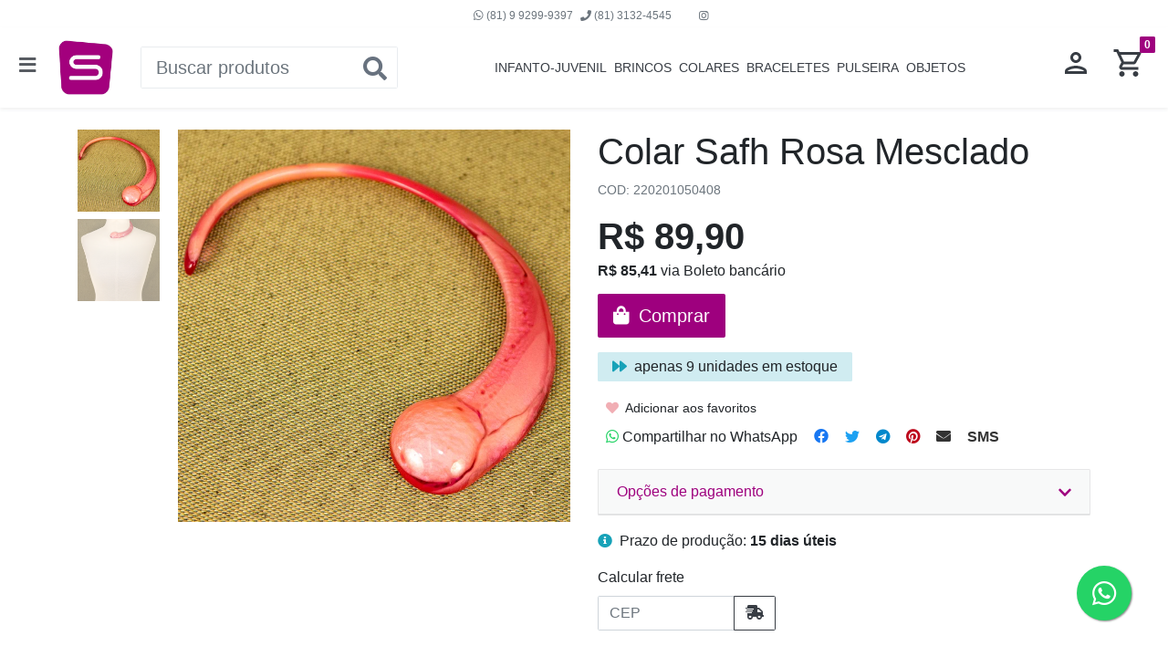

--- FILE ---
content_type: text/html; charset=UTF-8
request_url: https://www.safh.com/colar-safh-rosa-mesclado
body_size: 9870
content:
<!doctype html><html lang="pt-br" dir="ltr"><head><meta charset="utf-8"><meta name="viewport" content="width=device-width,initial-scale=1,shrink-to-fit=no,minimum-scale=1"><link rel="manifest" href="/manifest.json" crossorigin="use-credentials"><meta name="theme-color" content="#9e007e"><link rel="icon" href="/img/uploads/s-da-safh-marca.jpg"><title>Colar Safh Rosa Mesclado</title><meta name="description" content="Nossas peças são versáteis e produzidas com originalidade e inspiram a autoexpressão e a beleza autêntica presente na trajetória de cada um."><meta name="author" content="safh"><meta name="generator" content="E-Com Plus Storefront"><link rel="canonical" href="https://www.safh.com/colar-safh-rosa-mesclado"><link rel="preload" href="/storefront.ebe325cf48e98b659074.css" as="style"><link rel="preload" href="/storefront.80b5e5ce45069b58c1d7.js" as="script"><script>partytown = {
        resolveUrl: function (url, location) {
          switch (url.hostname) {
            case 'www.googletagmanager.com':
            case 'www.google-analytics.com':
            case 'analytics.google.com':
            case 'api.hubspot.com':
            case 'api.hubapi.com':
            case 'trc.taboola.com':
            case location.hostname:
              return url;
            default:
              const proxyUrl = new URL(`https://${location.hostname}/~reverse-proxy/`);
              proxyUrl.searchParams.append('url', url.href);
              return proxyUrl;
          };
        },
        forward: [],
      };</script><script async src="https://www.googletagmanager.com/gtag/js?id=UA-232343820-1"></script><script>window.dataLayer = window.dataLayer || [];
  function gtag () {
    dataLayer.push(arguments);
  }
  gtag('js', new Date());
  if (location.pathname === '/app/') {
    gtag('config', 'UA-232343820-1', {
      cookie_domain: location.hostname,
      cookie_flags: 'SameSite=None;Secure',
      send_page_view: location.hash.substr(1, 8) === '/account',
      page_path: location.hash.substr(1)
    });
  } else {
    gtag('config', 'UA-232343820-1', {
      cookie_domain: location.hostname,
      cookie_flags: 'SameSite=None;Secure'
    });
  }</script><script>!function(f,b,e,v,n,t,s)
  {if(f.fbq)return;n=f.fbq=function(){n.callMethod?
  n.callMethod.apply(n,arguments):n.queue.push(arguments)};
  if(!f._fbq)f._fbq=n;n.push=n;n.loaded=!0;n.version='2.0';
  n.queue=[];t=b.createElement(e);t.async=!0;
  t.src=v;s=b.getElementsByTagName(e)[0];
  s.parentNode.insertBefore(t,s)}(window, document,'script',
  'https://connect.facebook.net/en_US/fbevents.js');
  fbq('init', '2770131769773224');
  fbq('track', 'PageView');</script><link rel="preconnect" href="https://cdn.jsdelivr.net/" crossorigin><link rel="dns-prefetch" href="https://cdn.jsdelivr.net/"><link rel="preconnect" href="https://ioapi.ecvol.com/" crossorigin><link rel="dns-prefetch" href="https://ioapi.ecvol.com/"><link rel="preconnect" href="https://apx-search.e-com.plus/" crossorigin><link rel="dns-prefetch" href="https://apx-search.e-com.plus/"><link rel="apple-touch-icon" href="/img/uploads/s-da-safh-marca.jpg"><meta name="apple-mobile-web-app-capable" content="yes"><meta name="apple-mobile-web-app-status-bar-style" content="default"><meta property="og:site_name" content="safh"><meta property="og:url" content="https://www.safh.com/colar-safh-rosa-mesclado"><meta property="og:title" content="Colar Safh Rosa Mesclado"><meta property="og:description" content="Nossas peças são versáteis e produzidas com originalidade e inspiram a autoexpressão e a beleza autêntica presente na trajetória de cada um."><meta property="og:type" content="website"><meta property="og:locale" content="pt_BR"><meta property="og:image" content="https://ecoms1-nyc3.nyc3.cdn.digitaloceanspaces.com/16849/@v3/1646760342655-semttulo-836.jpg"><meta name="twitter:card" content="summary"><meta name="ecom-store-id" content="16849"><meta name="views-v" content="1.3.0"><script>if ('serviceWorker' in navigator) {
    navigator.serviceWorker.register('/sw.js').then(registration => {
      console.log('SW registered: ', registration)
    }).catch(registrationError => {
      console.log('SW registration failed: ', registrationError)
    })
  }</script><link rel="stylesheet" type="text/css" href="/storefront.ebe325cf48e98b659074.css"><style>.product-card__buy.fade {
  opacity: 1 !important;
}</style><meta name="google-site-verification" content="W4Jm84YVWWmllwntv_I9dWeYxn5PkEA3XGtc_ni-EeQ"></head><body id="page-products" class="__colar-safh-rosa-mesclado" data-resource="products" data-resource-id="622791ad7963422eee361a80"><aside id="menu" class="menu shadow"><nav class="accordion" id="accordion-menu"><button class="menu__btn menu__btn--close btn" type="button" onclick="toggleSidenav()" aria-label="Toggle Side Navigation"><i class="i-times"></i></button><div id="categories-nav" class="collapse show" aria-expanded="true" data-parent="#accordion-menu"><div class="menu__list"><a href="/brincos" id="c-619d2d4f0c7c72722595e947" class="menu__item"><span>Brincos </span></a><a href="/colares" id="c-619d2ed70c7c72722595ee83" class="menu__item"><span>Colares </span></a><a href="/braceletes" id="c-619d312b0c7c72722595f793" class="menu__item"><span>Braceletes </span></a><a href="/broche-canga" id="c-622660457963422eee33d848" class="menu__item"><span>Broche de Canga </span></a><a href="/chaveiros" id="c-62a0d955ac0cb4200f0c0d7f" class="menu__item"><span>Chaveiros </span></a><a href="/objetos" id="c-62a1f993ac0cb4200f0dab14" class="menu__item"><span>Objetos </span></a><a href="#a-cartela-de-cor" data-toggle="collapse" role="button" aria-expanded="false" aria-controls="a-cartela-de-cor" id="c-621764eb7963422eee193b96" class="menu__item"><span>Cartela de Cor </span></a><a href="/aneis" id="c-622262a67963422eee2df6e8" class="menu__item"><span>Anéis </span></a><a href="/pulseiras" id="c-6273c8453da6d37bc2211645" class="menu__item"><span>Pulseiras</span></a></div></div><div id="a-cartela-de-cor" class="collapse" aria-expanded="false" data-parent="#accordion-menu"><button class="menu__btn btn" type="button" data-toggle="collapse" aria-expanded="true" data-target="#categories-nav" aria-controls="categories-nav"><i class="i-arrow-left"></i></button><div class="menu__list"><a href="/inverno-brilhante" id="c-621766077963422eee193def" class="menu__item"><span>Inverno Brilhante </span></a><a href="/inverno-escuro" id="c-621765f97963422eee193dcb" class="menu__item"><span>Inverno Escuro </span></a><a href="/inverno-frio" id="c-621765ec7963422eee193d7e" class="menu__item"><span>Inverno Frio </span></a><a href="/outono-escuro" id="c-6217656b7963422eee193cb7" class="menu__item"><span>Outono Escuro </span></a><a href="/outono-quente" id="c-621764fd7963422eee193bc0" class="menu__item"><span>Outono Quente </span></a><a href="/outono-suave" id="c-621765827963422eee193cdb" class="menu__item"><span>Outono Suave </span></a><a href="/primavera-brilhante" id="c-621766307963422eee193e37" class="menu__item"><span>Primavera Brilhante </span></a><a href="/primavera-clara" id="c-621766217963422eee193e27" class="menu__item"><span>Primavera Clara </span></a><a href="/primavera-quente" id="c-621766157963422eee193e0f" class="menu__item"><span>Primavera Quente </span></a><a href="/verao-claro" id="c-621765cf7963422eee193d38" class="menu__item"><span>Verão Claro </span></a><a href="/verao-frio" id="c-621765e07963422eee193d57" class="menu__item"><span>Verão Frio </span></a><a href="/verao-suave" id="c-621765c07963422eee193d1a" class="menu__item"><span>Verão Suave</span></a></div><a href="/cartela-de-cor" class="menu__link">Ver toda a categoria Cartela de Cor</a></div></nav><footer class="menu__footer"><div class="menu__phone"><a href="javascript:;" target="_blank" rel="noopener" class="whatsapp-link" data-tel="81992999397"><i class="i-whatsapp mr-1"></i> (81) 9 9299-9397</a></div><div class="menu__social"><a href="https://www.instagram.com/safhpontocom" target="_blank" rel="noopener" aria-label="instagram" style="color: #e1306c"><i class="i-instagram"></i></a></div></footer></aside><main role="main" id="main"><div id="overlay" class="fade"></div><div class="top-bar"><div class="top-bar__nav d-none d-md-block"><div class="container-fluid"><div class="row"><div class="col d-flex"><nav class="top-bar__page-links"><div class=""></div></nav><div class="top-bar__contacts-container"><a href="javascript:;" target="_blank" rel="noopener" class="whatsapp-link" data-tel="81992999397"><i class="i-whatsapp"></i> (81) 9 9299-9397 </a><a href="tel:+8131324545" target="_blank" rel="noopener"><i class="i-phone"></i> (81) 3132-4545</a></div></div><div class="col-auto"><a href="https://www.instagram.com/safhpontocom" target="_blank" rel="noopener"><i class="i-instagram"></i></a></div></div></div></div></div><header class="header" id="header"><div class="header__container container-fluid"><div class="header__row row"><div class="col-auto p-0 header__toggler-block"><button class="btn header__toggler" type="button" onclick="toggleSidenav()" aria-label="Toggle side navigation"><i class="header__toggler-icon i-bars"></i></button></div><div class="col col-lg-auto pl-1 pl-md-2 pl-lg-3 header__logo-block"><a href="/"><img id="logo" class="header__logo" src="/img/uploads/s-da-safh-marca.jpg" alt="safh" width="432" height="432"></a></div><div class="order-lg-last col-auto p-0 header__buttons-block"><div class="header__buttons" role="group" aria-label="Minha conta"><button class="d-lg-none btn btn-lg" id="mobile-search-btn" type="button" data-toggle="collapse" data-target="#search-bar" aria-expanded="true" aria-controls="search-bar" aria-controls="search-bar" title="Buscar produtos"><i class="i-search"></i></button> <a id="user-button" class="btn btn-lg" role="button" href="/app/#/account/" title="Minha conta"><i class="i-user"></i> </a><a id="cart-button" class="btn btn-lg" role="button" href="/app/#/cart" title="Abrir carrinho"><i class="i-shopping-bag"></i> <span id="cart-count" class="badge badge-primary"></span></a></div><div id="login-modal"></div><div id="cart-quickview"></div></div><div class="d-none d-lg-block col-12 col-lg-3 collapse show" id="search-bar"><form class="header__search mt-2 mt-md-3 mt-lg-0" id="search-form" action="/search" method="get"><input type="search" name="term" placeholder="Buscar produtos" aria-label="Buscar produtos" class="header__search-input form-control" id="search-input"> <button type="submit" class="header__search-btn" aria-label="Buscar produtos"><i class="i-search"></i></button><div id="instant-search"></div></form><script type="application/ld+json">{"@context":"http://schema.org","@type":"WebSite","url":"https://www.safh.com/","potentialAction":{"@type":"SearchAction","target":"https://www.safh.com/search?term={search_term_string}","query-input":"required name=search_term_string"}}</script></div><div class="d-none d-lg-block col header__nav-block"><nav class="header__nav"><div class="d-inline-block"><a href="javascript:;" class="header__category" id="cd-" onclick="toggleSidenav('infanto-juvenil')">Infanto-Juvenil</a></div><div class="d-inline-block"><a href="javascript:;" class="header__category" id="cd-" onclick="toggleSidenav('brincos')">Brincos</a></div><div class="d-inline-block"><a href="javascript:;" class="header__category" id="cd-" onclick="toggleSidenav('colares')">Colares</a></div><div class="d-inline-block"><a href="javascript:;" class="header__category" id="cd-" onclick="toggleSidenav('braceletes')">Braceletes</a></div><div class="d-inline-block"><a href="javascript:;" class="header__category" id="cd-" onclick="toggleSidenav('pulseira')">Pulseira</a></div><div class="d-inline-block"><a href="javascript:;" class="header__category" id="cd-" onclick="toggleSidenav('objetos')">Objetos</a></div></nav></div></div></div></header><article id="content" class="page page--products"><div class="sections pb-1 pb-sm-2 pb-lg-4"><div id="product-block" class="product-block my-4 mb-lg-5"><div class="container"><section id="product" class="product" data-to-render="true" data-product-id="622791ad7963422eee361a80" data-sku="220201050408"><div id="product-dock"></div><div class="row"><div class="col-12 col-md-6 mb-4"><div id="product-gallery"><div data-slot="stamps"></div><div class="product__picture" style="max-width: 700px"><picture class="picture" style="--aspect-ratio-pc: 100%"><source srcset="https://ecoms1.com/16849/imgs/normal/@v3/1646760342655-semttulo-836.jpg.avif" type="image/webp" media="(max-width: 399.98px)"><source srcset="https://ecoms1.com/16849/imgs/big/@v3/1646760342655-semttulo-836.jpg.avif" type="image/webp" media="(min-width: 400px)"><img src="https://ecoms1.com/16849/imgs/big/@v3/1646760342655-semttulo-836.jpg.avif" alt="Sem Título-836" crossorigin="anonymous" width="700" height="700"></picture></div></div></div><div class="col"><h1 class="product__name">Colar Safh Rosa Mesclado</h1><p class="product__sku">COD: 220201050408</p><div id="product-actions"><div id="product-loading"><div class="product__price prices prices--big"><strong class="prices__value">R$ 89,90</strong></div><div class="spinner-border m-4" role="status"><span class="sr-only">Loading...</span></div><div class="product__buy"><button type="button" class="btn btn-lg btn-primary" onclick="ecomCart.addProduct(storefront.context.body)"><div data-slot="buy-button-content"><i class="i-shopping-bag mr-1"></i> Comprar</div></button></div></div></div></div></div></section></div></div><script id="product-block-jsonld" type="application/ld+json">{"@context":"http://schema.org","@type":"Product","sku":"220201050408","description":"Colar Safh Rosa Mesclado","name":"Colar Safh Rosa Mesclado","offers":{"@type":"Offer","url":"https://www.safh.com/colar-safh-rosa-mesclado","availability":"InStock","priceCurrency":"BRL","price":89.9,"itemCondition":"http://schema.org/NewCondition","seller":{"@type":"Organization","name":"safh"}},"brand":{"@type":"Brand","name":"Safh"},"image":"https://ecoms1-nyc3.nyc3.cdn.digitaloceanspaces.com/16849/@v3/1646760342655-semttulo-836.jpg","mpn":"71179000"}</script><script type="text/javascript">setTimeout(() => {
    const urlParams = new URLSearchParams(window.location.search);
    const variationId = urlParams.get('variation_id');
    const variations = window._context.body && window._context.body.variations;
    if (Array.isArray(variations) && variationId) {
      const selectedVariation = variations.find(variation => variation._id === variationId);
      if (selectedVariation) {
        const $jsonLd = document.querySelector('#product-block-jsonld');
        const jsonLd = JSON.parse($jsonLd.innerText);
        jsonLd.sku = selectedVariation.sku;
        jsonLd.offers.price = selectedVariation.price;
        jsonLd.name = (selectedVariation.name && selectedVariation.name.replace('"', '')) || jsonLd.name;
        jsonLd.offers.url = `${jsonLd.offers.url}?variation_id=${variationId}`;
        document.querySelector('#product-block-jsonld').innerText = JSON.stringify(jsonLd);
      }
    }
  }, 50);</script><div class="container"><nav aria-label="breadcrumb"><ol class="breadcrumb my-2 my-sm-3"><li class="breadcrumb-item d-none d-md-block"><a href="/"><i class="i-home"></i></a></li><li class="breadcrumb-item"><a href="/colares">Colares</a></li><li class="breadcrumb-item d-none d-md-block active" aria-current="page">Colar Safh Rosa Mesclado</li></ol></nav></div><script type="application/ld+json">{"@context":"https://schema.org","@type":"BreadcrumbList","itemListElement":[{"@type":"ListItem","position":1,"item":{"@id":"https://www.safh.com/","name":"Homepage"}},{"@type":"ListItem","position":2,"item":{"@id":"https://www.safh.com/colares","name":"Colares"}},{"@type":"ListItem","position":3,"item":{"@id":"https://www.safh.com/colar-safh-rosa-mesclado","name":"Colar Safh Rosa Mesclado"}}]}</script><section id="product-description" class="product-description my-4 my-lg-5"><div class="container"><p class="lead"><a href="#description" name="description">#</a> Descrição do produto</p><div class="html-clearfix"><div><p style="margin: 20px 0px; padding: 0px; border: 0px; outline: 0px; vertical-align: baseline; max-width: 100%;"><span style="color: rgb(33, 37, 41); font-family: &quot;Helvetica Neue&quot;; font-size: 16px;">*Produto não disponível para pronta entrega, após a sua compra será ainda fabricado.*</span><br></p><p style="margin: 20px 0px; padding: 0px; border: 0px; outline: 0px; vertical-align: baseline; max-width: 100%;">Colar em formato de C, que ocupa metade do pescoço, deixando metade coberta e metade sem nada, com acabamento na ponta arredondada, peça de encaixe,&nbsp;totalmente rígido de resina.</p><p class="p1" style="margin-right: 0px; margin-bottom: 0px; margin-left: 0px; padding: 0px; border: 0px; outline: 0px; vertical-align: baseline; max-width: 100%; font-variant-numeric: normal; font-variant-east-asian: normal; font-stretch: normal; line-height: normal;">Comprimento total do colar - 160mm</p><p class="p1" style="margin-right: 0px; margin-bottom: 0px; margin-left: 0px; padding: 0px; border: 0px; outline: 0px; vertical-align: baseline; max-width: 100%; font-variant-numeric: normal; font-variant-east-asian: normal; font-stretch: normal; line-height: normal;">&nbsp;</p><p class="p1" style="margin-right: 0px; margin-bottom: 0px; margin-left: 0px; padding: 0px; border: 0px; outline: 0px; vertical-align: baseline; max-width: 100%; font-variant-numeric: normal; font-variant-east-asian: normal; font-stretch: normal; line-height: normal;">* Nossas medidas são aproximadas devido ao nosso processo artesanal de fabricação.</p><p class="p1" style="margin-right: 0px; margin-bottom: 0px; margin-left: 0px; padding: 0px; border: 0px; outline: 0px; vertical-align: baseline; max-width: 100%; font-variant-numeric: normal; font-variant-east-asian: normal; font-stretch: normal; line-height: normal;">* Possível variação de cor devido às cores da tela que você está usando.</p></div></div></div></section><div class="recommended-products"><section class="products-carousel" data-size="12" data-title="Produtos relacionados"><h4 class="products-carousel__title"><span>Produtos relacionados</span></h4><div class="glide" data-wait-mutation="true" data-autoplay="" data-per-view="4" data-per-view-md="3" data-per-view-sm="2"><div class="glide__track" data-glide-el="track"><ul class="glide__slides products-carousel__list"><li class="glide__slide products-carousel__item"><article class="product-item" data-product="{&#34;_id&#34;:&#34;627180613da6d37bc21d48f3&#34;,&#34;sku&#34;:&#34;22020105203&#34;,&#34;slug&#34;:&#34;colar-safh-pax&#34;,&#34;quantity&#34;:10,&#34;name&#34;:&#34;Colar Safh Pax&#34;,&#34;price&#34;:89.9,&#34;pictures&#34;:[{&#34;_id&#34;:&#34;930155173810764336900000&#34;,&#34;normal&#34;:{&#34;url&#34;:&#34;https://ecoms1.com/16849/imgs/normal/@v3/1651605584555-semttulo-924.jpg.avif&#34;,&#34;size&#34;:&#34;350x350&#34;,&#34;alt&#34;:&#34;Sem Título-924&#34;}}]}"><div class="product-card" data-product-id="627180613da6d37bc21d48f3" data-sku="22020105203" data-to-render="true"><div data-slot="stamps"></div><a href="/colar-safh-pax" class="product-card__link" title="Colar Safh Pax"><div class="product-card__pictures"><picture class="product-card__picture"><img data-src="https://ecoms1.com/16849/imgs/normal/@v3/1651605584555-semttulo-924.jpg.avif" alt="Sem Título-924" class="lozad-delay fade" crossorigin="anonymous"></picture></div><div data-slot="title"><h3 class="product-card__name">Colar Safh Pax</h3></div></a><div class="product-card__prices prices"><strong class="prices__value">R$ 89,90</strong></div><div class="spinner-border spinner-border-sm fade" role="status"><span class="sr-only">Loading...</span></div></div></article></li><li class="glide__slide products-carousel__item"><article class="product-item" data-product="{&#34;_id&#34;:&#34;6369179173321213f8cdaf93&#34;,&#34;sku&#34;:&#34;220501150000&#34;,&#34;slug&#34;:&#34;colar-virada&#34;,&#34;quantity&#34;:1,&#34;name&#34;:&#34;Colar Virada&#34;,&#34;price&#34;:139.9,&#34;pictures&#34;:[{&#34;_id&#34;:&#34;161599173810764336900000&#34;,&#34;normal&#34;:{&#34;url&#34;:&#34;https://ecoms1.com/16849/imgs/normal/@v3/1667831569655-semttulo-81.jpg.avif&#34;,&#34;size&#34;:&#34;350x350&#34;,&#34;alt&#34;:&#34;Sem Título-81&#34;}}]}"><div class="product-card" data-product-id="6369179173321213f8cdaf93" data-sku="220501150000" data-to-render="true"><div data-slot="stamps"></div><a href="/colar-virada" class="product-card__link" title="Colar Virada"><div class="product-card__pictures"><picture class="product-card__picture"><img data-src="https://ecoms1.com/16849/imgs/normal/@v3/1667831569655-semttulo-81.jpg.avif" alt="Sem Título-81" class="lozad-delay fade" crossorigin="anonymous"></picture></div><div data-slot="title"><h3 class="product-card__name">Colar Virada</h3></div></a><div class="product-card__prices prices"><strong class="prices__value">R$ 139,90</strong></div><div class="spinner-border spinner-border-sm fade" role="status"><span class="sr-only">Loading...</span></div></div></article></li><li class="glide__slide products-carousel__item"><article class="product-item" data-product="{&#34;_id&#34;:&#34;637b92fa73321213f8e66780&#34;,&#34;sku&#34;:&#34;220501040500&#34;,&#34;slug&#34;:&#34;colar-pimenta&#34;,&#34;quantity&#34;:1,&#34;name&#34;:&#34;Colar Pimenta&#34;,&#34;price&#34;:45.9,&#34;pictures&#34;:[{&#34;_id&#34;:&#34;878328173810764337000000&#34;,&#34;normal&#34;:{&#34;url&#34;:&#34;https://ecoms1.com/16849/imgs/normal/@v3/1669042796074-semttulo-158.jpg.avif&#34;,&#34;size&#34;:&#34;350x350&#34;,&#34;alt&#34;:&#34;Sem Título-158&#34;}}]}"><div class="product-card" data-product-id="637b92fa73321213f8e66780" data-sku="220501040500" data-to-render="true"><div data-slot="stamps"></div><a href="/colar-pimenta" class="product-card__link" title="Colar Pimenta"><div class="product-card__pictures"><picture class="product-card__picture"><img data-src="https://ecoms1.com/16849/imgs/normal/@v3/1669042796074-semttulo-158.jpg.avif" alt="Sem Título-158" class="lozad-delay fade" crossorigin="anonymous"></picture></div><div data-slot="title"><h3 class="product-card__name">Colar Pimenta</h3></div></a><div class="product-card__prices prices"><strong class="prices__value">R$ 45,90</strong></div><div class="spinner-border spinner-border-sm fade" role="status"><span class="sr-only">Loading...</span></div></div></article></li><li class="glide__slide products-carousel__item"><article class="product-item" data-product="{&#34;_id&#34;:&#34;64dbcaef2cd6b659591889ed&#34;,&#34;sku&#34;:&#34;23030108&#34;,&#34;slug&#34;:&#34;colar-belisa&#34;,&#34;quantity&#34;:1,&#34;name&#34;:&#34;Colar Belisa&#34;,&#34;price&#34;:269,&#34;pictures&#34;:[{&#34;_id&#34;:&#34;186467173810764337100000&#34;,&#34;normal&#34;:{&#34;url&#34;:&#34;https://ecoms1.com/16849/imgs/normal/@v3/1692125896979-semttulo-808.jpg.avif&#34;,&#34;size&#34;:&#34;350x350&#34;,&#34;alt&#34;:&#34;Sem Título-808&#34;}}]}"><div class="product-card" data-product-id="64dbcaef2cd6b659591889ed" data-sku="23030108" data-to-render="true"><div data-slot="stamps"></div><a href="/colar-belisa" class="product-card__link" title="Colar Belisa"><div class="product-card__pictures"><picture class="product-card__picture"><img data-src="https://ecoms1.com/16849/imgs/normal/@v3/1692125896979-semttulo-808.jpg.avif" alt="Sem Título-808" class="lozad-delay fade" crossorigin="anonymous"></picture></div><div data-slot="title"><h3 class="product-card__name">Colar Belisa</h3></div></a><div class="product-card__prices prices"><strong class="prices__value">R$ 269,00</strong></div><div class="spinner-border spinner-border-sm fade" role="status"><span class="sr-only">Loading...</span></div></div></article></li><li class="glide__slide products-carousel__item"><article class="product-item" data-product="{&#34;_id&#34;:&#34;620d48327963422eee0786a8&#34;,&#34;sku&#34;:&#34;220101050000&#34;,&#34;slug&#34;:&#34;colar-bigbang-vermelho&#34;,&#34;quantity&#34;:0,&#34;name&#34;:&#34;Colar Bigbang Vermelho&#34;,&#34;price&#34;:89.9,&#34;pictures&#34;:[{&#34;_id&#34;:&#34;889403173810764337100000&#34;,&#34;normal&#34;:{&#34;url&#34;:&#34;https://ecoms1.com/16849/imgs/normal/@v3/1645037592161-semttulo-669.jpg.avif&#34;,&#34;size&#34;:&#34;350x350&#34;,&#34;alt&#34;:&#34;Sem Título-669&#34;}}]}"><div class="product-card" data-product-id="620d48327963422eee0786a8" data-sku="220101050000" data-to-render="true"><div data-slot="stamps"></div><a href="/colar-bigbang-vermelho" class="product-card__link" title="Colar Bigbang Vermelho"><div class="product-card__pictures"><picture class="product-card__picture"><img data-src="https://ecoms1.com/16849/imgs/normal/@v3/1645037592161-semttulo-669.jpg.avif" alt="Sem Título-669" class="lozad-delay fade" crossorigin="anonymous"></picture></div><div data-slot="title"><h3 class="product-card__name">Colar Bigbang Vermelho</h3></div></a><div class="product-card__prices prices"><strong class="prices__value">--</strong></div><div class="spinner-border spinner-border-sm fade" role="status"><span class="sr-only">Loading...</span></div></div></article></li><li class="glide__slide products-carousel__item"><article class="product-item" data-product="{&#34;_id&#34;:&#34;6230e6e98bd0103c54f8573c&#34;,&#34;sku&#34;:&#34;220201081110&#34;,&#34;slug&#34;:&#34;colar-trinane-azul&#34;,&#34;quantity&#34;:0,&#34;name&#34;:&#34;Colar Trinane Azul&#34;,&#34;price&#34;:119.4,&#34;pictures&#34;:[{&#34;_id&#34;:&#34;261493173810764337200000&#34;,&#34;normal&#34;:{&#34;url&#34;:&#34;https://ecoms1.com/16849/imgs/normal/@v3/1647371997700-semttulo-859.jpg.avif&#34;,&#34;size&#34;:&#34;350x350&#34;,&#34;alt&#34;:&#34;Sem Título-859&#34;}}]}"><div class="product-card" data-product-id="6230e6e98bd0103c54f8573c" data-sku="220201081110" data-to-render="true"><div data-slot="stamps"></div><a href="/colar-trinane-azul" class="product-card__link" title="Colar Trinane Azul"><div class="product-card__pictures"><picture class="product-card__picture"><img data-src="https://ecoms1.com/16849/imgs/normal/@v3/1647371997700-semttulo-859.jpg.avif" alt="Sem Título-859" class="lozad-delay fade" crossorigin="anonymous"></picture></div><div data-slot="title"><h3 class="product-card__name">Colar Trinane Azul</h3></div></a><div class="product-card__prices prices"><strong class="prices__value">--</strong></div><div class="spinner-border spinner-border-sm fade" role="status"><span class="sr-only">Loading...</span></div></div></article></li><li class="glide__slide products-carousel__item"><article class="product-item" data-product="{&#34;_id&#34;:&#34;629a5d08ac0cb4200f0028da&#34;,&#34;sku&#34;:&#34;209901130000&#34;,&#34;slug&#34;:&#34;colar-hologram&#34;,&#34;quantity&#34;:0,&#34;name&#34;:&#34;Colar Hologram&#34;,&#34;price&#34;:199.9,&#34;pictures&#34;:[{&#34;_id&#34;:&#34;207748173810764337200000&#34;,&#34;normal&#34;:{&#34;url&#34;:&#34;https://ecoms1.com/16849/imgs/normal/@v3/1654283484318-semttulo-1059.jpg.avif&#34;,&#34;size&#34;:&#34;350x350&#34;,&#34;alt&#34;:&#34;Sem Título-1059&#34;}}]}"><div class="product-card" data-product-id="629a5d08ac0cb4200f0028da" data-sku="209901130000" data-to-render="true"><div data-slot="stamps"></div><a href="/colar-hologram" class="product-card__link" title="Colar Hologram"><div class="product-card__pictures"><picture class="product-card__picture"><img data-src="https://ecoms1.com/16849/imgs/normal/@v3/1654283484318-semttulo-1059.jpg.avif" alt="Sem Título-1059" class="lozad-delay fade" crossorigin="anonymous"></picture></div><div data-slot="title"><h3 class="product-card__name">Colar Hologram</h3></div></a><div class="product-card__prices prices"><strong class="prices__value">--</strong></div><div class="spinner-border spinner-border-sm fade" role="status"><span class="sr-only">Loading...</span></div></div></article></li><li class="glide__slide products-carousel__item"><article class="product-item" data-product="{&#34;_id&#34;:&#34;629de3a6ac0cb4200f059899&#34;,&#34;sku&#34;:&#34;209901030211&#34;,&#34;slug&#34;:&#34;colar-presa&#34;,&#34;quantity&#34;:0,&#34;name&#34;:&#34;Colar Presa&#34;,&#34;price&#34;:79.9,&#34;pictures&#34;:[{&#34;_id&#34;:&#34;214110173810764337300000&#34;,&#34;normal&#34;:{&#34;url&#34;:&#34;https://ecoms1.com/16849/imgs/normal/@v3/1654514535216-semttulo-1014.jpg.avif&#34;,&#34;size&#34;:&#34;350x350&#34;,&#34;alt&#34;:&#34;Sem Título-1014&#34;}}]}"><div class="product-card" data-product-id="629de3a6ac0cb4200f059899" data-sku="209901030211" data-to-render="true"><div data-slot="stamps"></div><a href="/colar-presa" class="product-card__link" title="Colar Presa"><div class="product-card__pictures"><picture class="product-card__picture"><img data-src="https://ecoms1.com/16849/imgs/normal/@v3/1654514535216-semttulo-1014.jpg.avif" alt="Sem Título-1014" class="lozad-delay fade" crossorigin="anonymous"></picture></div><div data-slot="title"><h3 class="product-card__name">Colar Presa</h3></div></a><div class="product-card__prices prices"><strong class="prices__value">--</strong></div><div class="spinner-border spinner-border-sm fade" role="status"><span class="sr-only">Loading...</span></div></div></article></li><li class="glide__slide products-carousel__item"><article class="product-item" data-product="{&#34;_id&#34;:&#34;629de571ac0cb4200f059c6a&#34;,&#34;sku&#34;:&#34;209901150400&#34;,&#34;slug&#34;:&#34;colar-rei-monte-longo&#34;,&#34;quantity&#34;:0,&#34;name&#34;:&#34;Colar Rei Monte Longo&#34;,&#34;price&#34;:85.9,&#34;pictures&#34;:[{&#34;_id&#34;:&#34;939385173810764337300000&#34;,&#34;normal&#34;:{&#34;url&#34;:&#34;https://ecoms1.com/16849/imgs/normal/@v3/1654515006273-semttulo-1060.jpg.avif&#34;,&#34;size&#34;:&#34;350x350&#34;,&#34;alt&#34;:&#34;Sem Título-1060&#34;}}]}"><div class="product-card" data-product-id="629de571ac0cb4200f059c6a" data-sku="209901150400" data-to-render="true"><div data-slot="stamps"></div><a href="/colar-rei-monte-longo" class="product-card__link" title="Colar Rei Monte Longo"><div class="product-card__pictures"><picture class="product-card__picture"><img data-src="https://ecoms1.com/16849/imgs/normal/@v3/1654515006273-semttulo-1060.jpg.avif" alt="Sem Título-1060" class="lozad-delay fade" crossorigin="anonymous"></picture></div><div data-slot="title"><h3 class="product-card__name">Colar Rei Monte Longo</h3></div></a><div class="product-card__prices prices"><strong class="prices__value">--</strong></div><div class="spinner-border spinner-border-sm fade" role="status"><span class="sr-only">Loading...</span></div></div></article></li><li class="glide__slide products-carousel__item"><article class="product-item" data-product="{&#34;_id&#34;:&#34;629f460aac0cb4200f086222&#34;,&#34;sku&#34;:&#34;210201151101&#34;,&#34;slug&#34;:&#34;colar-mundo&#34;,&#34;quantity&#34;:0,&#34;name&#34;:&#34;Colar Mundo&#34;,&#34;price&#34;:143.3,&#34;pictures&#34;:[{&#34;_id&#34;:&#34;997503173810764337400000&#34;,&#34;normal&#34;:{&#34;url&#34;:&#34;https://ecoms1.com/16849/imgs/normal/@v3/1665403904955-semttulo-26.jpg.avif&#34;,&#34;size&#34;:&#34;350x350&#34;,&#34;alt&#34;:&#34;Sem Título-26&#34;}}]}"><div class="product-card" data-product-id="629f460aac0cb4200f086222" data-sku="210201151101" data-to-render="true"><div data-slot="stamps"></div><a href="/colar-mundo" class="product-card__link" title="Colar Mundo"><div class="product-card__pictures"><picture class="product-card__picture"><img data-src="https://ecoms1.com/16849/imgs/normal/@v3/1665403904955-semttulo-26.jpg.avif" alt="Sem Título-26" class="lozad-delay fade" crossorigin="anonymous"></picture></div><div data-slot="title"><h3 class="product-card__name">Colar Mundo</h3></div></a><div class="product-card__prices prices"><strong class="prices__value">--</strong></div><div class="spinner-border spinner-border-sm fade" role="status"><span class="sr-only">Loading...</span></div></div></article></li><li class="glide__slide products-carousel__item"><article class="product-item" data-product="{&#34;_id&#34;:&#34;6304b91c225fcd0d801c4394&#34;,&#34;sku&#34;:&#34;22030108&#34;,&#34;slug&#34;:&#34;colar-guen&#34;,&#34;quantity&#34;:0,&#34;name&#34;:&#34;Colar Guen&#34;,&#34;price&#34;:109.9,&#34;pictures&#34;:[{&#34;_id&#34;:&#34;553633173810764337400000&#34;,&#34;normal&#34;:{&#34;url&#34;:&#34;https://ecoms1.com/16849/imgs/normal/@v3/1667478200008-semttulo-65.jpg.avif&#34;,&#34;size&#34;:&#34;350x350&#34;,&#34;alt&#34;:&#34;Sem Título-65&#34;}}]}"><div class="product-card" data-product-id="6304b91c225fcd0d801c4394" data-sku="22030108" data-to-render="true"><div data-slot="stamps"></div><a href="/colar-guen" class="product-card__link" title="Colar Guen"><div class="product-card__pictures"><picture class="product-card__picture"><img data-src="https://ecoms1.com/16849/imgs/normal/@v3/1667478200008-semttulo-65.jpg.avif" alt="Sem Título-65" class="lozad-delay fade" crossorigin="anonymous"></picture></div><div data-slot="title"><h3 class="product-card__name">Colar Guen</h3></div></a><div class="product-card__prices prices"><strong class="prices__value">--</strong></div><div class="spinner-border spinner-border-sm fade" role="status"><span class="sr-only">Loading...</span></div></div></article></li><li class="glide__slide products-carousel__item"><article class="product-item" data-product="{&#34;_id&#34;:&#34;641cacbf4bd2e929c1ad91f6&#34;,&#34;sku&#34;:&#34;23021030602&#34;,&#34;slug&#34;:&#34;colar-brincante-cafe-bons-ventos&#34;,&#34;name&#34;:&#34;Colar Brincante Café Bons Ventos&#34;,&#34;price&#34;:78.9,&#34;pictures&#34;:[{&#34;_id&#34;:&#34;737776173810764337500000&#34;,&#34;normal&#34;:{&#34;url&#34;:&#34;https://ecoms1.com/16849/imgs/normal/@v3/1679600760594-semttulo-430.jpg.avif&#34;,&#34;size&#34;:&#34;350x350&#34;,&#34;alt&#34;:&#34;Sem Título-430&#34;}}]}"><div class="product-card" data-product-id="641cacbf4bd2e929c1ad91f6" data-sku="23021030602" data-to-render="true"><div data-slot="stamps"></div><a href="/colar-brincante-cafe-bons-ventos" class="product-card__link" title="Colar Brincante Café Bons Ventos"><div class="product-card__pictures"><picture class="product-card__picture"><img data-src="https://ecoms1.com/16849/imgs/normal/@v3/1679600760594-semttulo-430.jpg.avif" alt="Sem Título-430" class="lozad-delay fade" crossorigin="anonymous"></picture></div><div data-slot="title"><h3 class="product-card__name">Colar Brincante Café Bons Ventos</h3></div></a><div class="product-card__prices prices"><strong class="prices__value">R$ 78,90</strong></div><div class="spinner-border spinner-border-sm fade" role="status"><span class="sr-only">Loading...</span></div></div></article></li></ul><div class="glide__arrows glide__arrows--outer" data-glide-el="controls"><button class="btn glide__arrow glide__arrow--left" data-glide-dir="<" aria-label="Anterior"><i class="i-chevron-left"></i></button> <button class="btn glide__arrow glide__arrow--right" data-glide-dir=">" aria-label="Próximo"><i class="i-chevron-right"></i></button></div></div></div></section></div><div class="recommended-products"></div></div></article><footer class="footer py-3 py-lg-4 py-xl-5"><div class="container"><div class="row"><div class="col-12 col-lg-auto order-lg-last pl-xl-4"><div class="footer__contacts"><div class="footer__title">Contatos</div><ul class="list-unstyled"><li><span class="footer__list-icon"><i class="i-whatsapp"></i> </span><a href="javascript:;" target="_blank" rel="noopener" class="whatsapp-link" data-tel="81992999397">(81) 9 9299-9397</a></li><li><span class="footer__list-icon"><i class="i-phone"></i> </span><a href="tel:+8131324545" target="_blank" rel="noopener">(81) 3132-4545</a></li><li><a href="mailto:contato@safh.com" target="_blank" rel="noopener">contato@safh.com</a></li><li><address>Rua da Hora, 456 loja 7</address></li></ul><p class="footer__social"><a href="https://www.instagram.com/safhpontocom" target="_blank" rel="noopener" aria-label="instagram" style="color: #e1306c"><i class="i-instagram"></i></a></p></div></div><div class="col-12 col-sm-6 col-lg col-xl-auto px-xl-4"><a class="footer__title" data-toggle="collapse" href="#footer-pages" role="button" aria-expanded="false" aria-controls="footer-pages">Páginas</a><div class="collapse" id="footer-pages"><ul class="footer__links"><li><i class="i-chevron-right"></i> <a href="/pages/contato">Contato</a></li><li><i class="i-chevron-right"></i> <a href="/pages/entrega">Condições de entrega</a></li><li><i class="i-chevron-right"></i> <a href="/pages/faq">Dúvidas frequentes</a></li><li><i class="i-chevron-right"></i> <a href="/pages/pagamentos">Formas de pagamento</a></li><li><i class="i-chevron-right"></i> <a href="/pages/privacidade">Política de privacidade</a></li><li><i class="i-chevron-right"></i> <a href="/pages/sobre-nos">Sobre nós</a></li><li><i class="i-chevron-right"></i> <a href="/pages/termos">Termos de serviço</a></li><li><i class="i-chevron-right"></i> <a href="/pages/trocas">Trocas e devoluções</a></li></ul></div></div><div class="col-12 col-sm-6 col-lg col-xl-auto px-xl-4"><a class="footer__title" data-toggle="collapse" href="#footer-categories" role="button" aria-expanded="false" aria-controls="footer-categories">Categorias</a><div class="collapse" id="footer-categories"><ul class="footer__links"><li><i class="i-chevron-right"></i> <a href="/brincos">Brincos</a></li><li><i class="i-chevron-right"></i> <a href="/colares">Colares</a></li><li><i class="i-chevron-right"></i> <a href="/braceletes">Braceletes</a></li><li><i class="i-chevron-right"></i> <a href="/cartela-de-cor">Cartela de Cor</a></li><li><i class="i-chevron-right"></i> <a href="/aneis">Anéis</a></li><li><i class="i-chevron-right"></i> <a href="/broche-canga">Broche de Canga</a></li><li><i class="i-chevron-right"></i> <a href="/pulseiras">Pulseiras</a></li><li><i class="i-chevron-right"></i> <a href="/chaveiros">Chaveiros</a></li><li><i class="i-chevron-right"></i> <a href="/objetos">Objetos</a></li></ul></div></div><div class="col-12 col-xl order-lg-first"><h2 class="footer__title footer__store">safh</h2><p>Nossas peças são versáteis e produzidas com originalidade e inspiram a autoexpressão e a beleza autêntica presente na trajetória de cada um.</p><div class="mt-4 mb-3"><p class="footer__payment-methods"><i class="pay-icon pay-icon--bb"></i> <i class="pay-icon pay-icon--visa"></i> <i class="pay-icon pay-icon--boleto"></i> <i class="pay-icon pay-icon--elo"></i> <i class="pay-icon pay-icon--bradesco"></i> <i class="pay-icon pay-icon--mastercard"></i> <i class="pay-icon pay-icon--itau"></i></p><div class="footer__stamps"><ul class="stamps"><li><img data-src="/img/uploads/ssl-safe.png" alt="Secure connection" class="lozad fade"></li></ul></div></div></div></div><div class="footer__credits"><span>© Safh / Rua da Hora, 456 loja 7 / </span><button id="go-to-top" class="btn btn-primary ml-3" type="button" aria-label="Ir pata o topo"><i class="i-chevron-up"></i></button></div></div></footer><div class="ecom-credits"><a href="https://e-com.plus" target="_blank" rel="noopener">Powered by <img src="https://ecom.nyc3.digitaloceanspaces.com/brand/plus/198x43.png" alt="E-Com Plus" width="92" height="19.98"></a></div></main><script>/*<!--*/window._settings={"domain":"www.safh.com","currency_symbol":"R$","primary_color":"#9e007e","theme":{"bootswatch":"_","custom":"clean-white"},"bg_color":"#ffffff","repository":"ecomplus-stores/safh","logo":"/img/uploads/s-da-safh-marca.jpg","name":"safh","short_name":"Safh","lang":"pt_br","currency":"BRL","mini_logo":"","font_family":"_","favicon":"/img/uploads/s-da-safh-marca.jpg","icons_font":"_","country_code":"BR","secondary_color":"#e9aee4","icon":"/img/uploads/s-da-safh-marca.jpg","store_id":16849,"description":"Nossas peças são versáteis e produzidas com originalidade e inspiram a autoexpressão e a beleza autêntica presente na trajetória de cada um.","large_icon":"/img/uploads/s-da-safh-marca.jpg"};window._info={"shipping":{"show":true,"text":"Entregamos para todo o Brasil"},"installments":{"show":true,"text":"Parcele sem juros"},"exchange":{"show":true,"text":"Não gostou? A primeira troca é gratuita"},"promo":{"show":true,"text":"Diferentes promoções ao longo do ano!"}};window._widgets={"@ecomplus/widget-analytics":{"active":true,"desktopOnly":false,"enableCheckout":true,"options":{"gaTrackingId":"UA-232343820-1","googleAdsId":""},"headAppend":"src/append/head"},"@ecomplus/widget-fb-pixel":{"active":true,"desktopOnly":false,"enableCheckout":true,"options":{"fbqContainerId":"2770131769773224","debug":false,"partytown":false},"headAppend":"src/append/head","bodyAppend":"src/append/body"},"@ecomplus/widget-minicart":{"active":true,"desktopOnly":false,"options":{"strHasShippingCalculator":"_"}},"@ecomplus/widget-product-card":{"active":true,"desktopOnly":false,"options":{"buyText":"","buy":"","footer":""}},"@ecomplus/widget-product":{"active":true,"desktopOnly":false,"options":{"buyText":"","buy":"","strHasQuantitySelector":"_","strHasPromotionTimer":"_","lowQuantityToWarn":12,"maxVariationOptionsBtns":6,"quoteInfo":""}},"@ecomplus/widget-search-engine":{"active":true,"desktopOnly":false,"options":{"pagination":false}},"@ecomplus/widget-search":{"active":true,"desktopOnly":false,"options":{}},"@ecomplus/widget-user":{"active":true,"desktopOnly":true}};window._context={"resource":"products","body":{"_id":"622791ad7963422eee361a80","visible":true,"available":true,"manage_stock":true,"quantity":9,"sales":1,"total_sold":89.9,"name":"Colar Safh Rosa Mesclado","sku":"220201050408","price":89.9,"pictures":[{"zoom":{"url":"https://ecoms1.com/16849/@v3/1646760342655-semttulo-836.jpg","size":"1080x1080","alt":"Sem Título-836"},"big":{"url":"https://ecoms1.com/16849/imgs/big/@v3/1646760342655-semttulo-836.jpg.avif","size":"700x700","alt":"Sem Título-836"},"normal":{"url":"https://ecoms1.com/16849/imgs/normal/@v3/1646760342655-semttulo-836.jpg.avif","size":"350x350","alt":"Sem Título-836"},"_id":"245760164676034871700001"},{"zoom":{"url":"https://ecoms1.com/16849/@v3/1646760342146-semttulo-837.jpg","size":"1080x1080","alt":"Sem Título-837"},"big":{"url":"https://ecoms1.com/16849/imgs/big/@v3/1646760342146-semttulo-837.jpg.avif","size":"700x700","alt":"Sem Título-837"},"normal":{"url":"https://ecoms1.com/16849/imgs/normal/@v3/1646760342146-semttulo-837.jpg.avif","size":"350x350","alt":"Sem Título-837"},"_id":"245760164676034871700000"}],"slug":"colar-safh-rosa-mesclado","commodity_type":"physical","ad_relevance":0,"currency_id":"BRL","currency_symbol":"R$","condition":"new","adult":false,"auto_fill_related_products":true,"views":0,"body_html":"","keywords":["colar","rigido","roma","duro","encaixe","gargantilha","chocker"],"brands":[{"_id":"628ff586ac0cb4200feb71c2","name":"Safh"}],"categories":[{"_id":"619d2ed70c7c72722595ee83","name":"Colares","slug":"colares","google_product_category_id":188}],"mpn":["71179000"],"weight":{"value":40,"unit":"g"},"dimensions":{"width":{"value":16,"unit":"cm"},"height":{"value":10,"unit":"cm"},"length":{"value":15,"unit":"cm"}},"production_time":{"days":15,"working_days":true,"cumulative":false},"updated_at":"2024-06-04T17:45:14.083Z","store_id":16849,"created_at":"2022-08-08T18:48:48.443Z","body_text":"","inventory_records":[]}};window._data={"categories":[{"_id":"619d2d4f0c7c72722595e947","name":"Brincos","slug":"brincos","updated_at":"2022-05-13T16:21:58.568Z"},{"_id":"619d2ed70c7c72722595ee83","name":"Colares","slug":"colares","updated_at":"2022-05-13T16:21:52.099Z"},{"_id":"619d312b0c7c72722595f793","name":"Braceletes","slug":"braceletes","updated_at":"2022-05-13T16:21:44.259Z"},{"_id":"621764eb7963422eee193b96","name":"Cartela de Cor","slug":"cartela-de-cor","updated_at":"2022-05-13T16:21:01.850Z"},{"_id":"622262a67963422eee2df6e8","name":"Anéis","slug":"aneis","updated_at":"2022-11-16T15:48:57.869Z"},{"_id":"622660457963422eee33d848","name":"Broche de Canga","slug":"broche-canga","updated_at":"2022-06-03T22:45:26.075Z"},{"_id":"6273c8453da6d37bc2211645","name":"Pulseiras","slug":"pulseiras","updated_at":"2022-11-16T15:49:09.567Z"},{"_id":"62a0d955ac0cb4200f0c0d7f","name":"Chaveiros","slug":"chaveiros","updated_at":"2022-06-09T14:00:33.618Z"}],"grids":[{"grid_id":"shape","title":"Formato"},{"grid_id":"tension","title":"Tensão"},{"grid_id":"size","title":"Tamanho"},{"grid_id":"gender","title":"Gênero"},{"grid_id":"colors","title":"Cor"}],"items":[{"_id":"620bf2af7963422eee04a315","sku":"200004431302","name":"Bracelete Estampa Pavão","slug":"bracelete-estampa-pavao","pictures":[{"_id":"518620164495018297500001","normal":{"url":"https://ecoms1.com/16849/imgs/normal/@v3/1644950111808-semttulo-763.jpg.avif","size":"350x350","alt":"Sem Título-763"}}]},{"_id":"621676847963422eee175a7e","sku":"200002110819","name":"Brinco Mônaco Amarelo","slug":"brinco-monaco-amarelo","pictures":[{"_id":"155130164563929771100000","normal":{"url":"https://ecoms1.com/16849/imgs/normal/@v3/1645639285126-semttulo-785.jpg.avif","size":"350x350","alt":"Sem Título-785"}}]},{"_id":"622791ad7963422eee361a80","sku":"220201050408","name":"Colar Safh Rosa Mesclado","slug":"colar-safh-rosa-mesclado","pictures":[{"_id":"245760164676034871700001","normal":{"url":"https://ecoms1.com/16849/imgs/normal/@v3/1646760342655-semttulo-836.jpg.avif","size":"350x350","alt":"Sem Título-836"}}]},{"_id":"6230e7468bd0103c54f8590f","sku":"220201051110","name":"Colar Safh Azul Mesclado","slug":"colar-safh-azul-mesclado","pictures":[{"_id":"893000164737209818300001","normal":{"url":"https://ecoms1.com/16849/imgs/normal/@v3/1647372079010-semttulo-862.jpg.avif","size":"350x350","alt":"Sem Título-862"}}]},{"_id":"6230e7508bd0103c54f85939","sku":"220201050608","name":"Colar Safh Melaço","slug":"colar-3","pictures":[{"_id":"904450164737210511300001","normal":{"url":"https://ecoms1.com/16849/imgs/normal/@v3/1647372100103-semttulo-861.jpg.avif","size":"350x350","alt":"Sem Título-861"}}]},{"_id":"627180613da6d37bc21d48f3","sku":"22020105203","name":"Colar Safh Pax","slug":"colar-safh-pax","pictures":[{"_id":"900590165160559305800000","normal":{"url":"https://ecoms1.com/16849/imgs/normal/@v3/1651605584555-semttulo-924.jpg.avif","size":"350x350","alt":"Sem Título-924"}}]},{"_id":"6282522fcf0c4369202076bc","sku":"210404010900","name":"Bracelete Cobi","slug":"bracelete-cobi","pictures":[{"_id":"601570166540719429900000","normal":{"url":"https://ecoms1.com/16849/imgs/normal/@v3/1665407129723-semttulo-454.jpg.avif","size":"350x350","alt":"Sem Título-454"}}]},{"_id":"62825294cf0c4369202077f7","sku":"210304030000","name":"Bracelete Lenho","slug":"bracelete-lenho","pictures":[{"_id":"341280166515147739700001","normal":{"url":"https://ecoms1.com/16849/imgs/normal/@v3/1665151414465-semttulo-531.jpg.avif","size":"350x350","alt":"Sem Título-531"}}]}]};/*-->*/</script><script type="application/ld+json">{"@context":"http://schema.org","@type":"Organization","name":"safh","url":"https://safh.confere.shop","logo":"https://ecoms1-nyc3.nyc3.cdn.digitaloceanspaces.com/1227/@v3/1621392081224-novo.png"}</script><script src="https://cdn.jsdelivr.net/npm/jquery@3.5.1/dist/jquery.slim.min.js" integrity="sha256-4+XzXVhsDmqanXGHaHvgh1gMQKX40OUvDEBTu8JcmNs=" crossorigin="anonymous"></script><script>if (!window.jQuery) {
      document.write('<script src="https://unpkg.com/jquery@3.5.1/dist/jquery.min.js"><\/script>')
    }</script><script src="https://cdn.jsdelivr.net/npm/popper.js@1.16.1/dist/umd/popper.min.js" integrity="sha384-9/reFTGAW83EW2RDu2S0VKaIzap3H66lZH81PoYlFhbGU+6BZp6G7niu735Sk7lN" crossorigin="anonymous"></script><script>if (!window.Popper) {
      document.write('<script src="https://unpkg.com/popper.js@1.16.1/dist/umd/popper.min.js"><\/script>')
    }</script><script src="/storefront.80b5e5ce45069b58c1d7.js"></script><noscript><img src="https://www.facebook.com/tr?id=2770131769773224&amp;ev=PageView&amp;noscript=1" height="1" width="1" style="display:none"></noscript><a href="https://wa.me/5581992999397" style="position:fixed;width:60px;height:60px;bottom:40px;background-color:#25d366;color:#FFF;border-radius:50px;text-align:center;font-size:30px;box-shadow: 1px 1px 2px #888;z-index:1000;right:40px;" target="_blank"><i style="margin-top:16px" class="fab fa-whatsapp"></i></a></body></html>

--- FILE ---
content_type: application/javascript; charset=UTF-8
request_url: https://www.safh.com/chunk.8456045416ceafe18790.js
body_size: 19128
content:
(window.webpackJsonp=window.webpackJsonp||[]).push([[2],{272:function(t,i,e){"use strict";var o=e(24),s=e(66),a=e(23),n=e(7),r=e(43);o({target:"Iterator",proto:!0,real:!0},{some:function(t){n(this),a(t);var i=r(this),e=0;return s(i,(function(i,o){if(t(i,e++))return o()}),{IS_RECORD:!0,INTERRUPTED:!0}).stopped}})},278:function(t,i,e){"use strict";e.d(i,"a",(function(){return p}));var o=e(39);function s(t){return s="function"==typeof Symbol&&"symbol"==typeof Symbol.iterator?function(t){return typeof t}:function(t){return t&&"function"==typeof Symbol&&t.constructor===Symbol&&t!==Symbol.prototype?"symbol":typeof t},s(t)}var a={selector:"vue-portal-target-".concat(((t=21)=>{let i="",e=0|t;for(;e--;)i+="useandom-26T198340PX75pxJACKVERYMINDBUSHWOLF_GQZbfghjklqvwyzrict"[64*Math.random()|0];return i})())},n="undefined"!=typeof window&&void 0!==("undefined"==typeof document?"undefined":s(document)),r=o.a.extend({abstract:!0,name:"PortalOutlet",props:["nodes","tag"],data:function(t){return{updatedNodes:t.nodes}},render:function(t){var i=this.updatedNodes&&this.updatedNodes();return i?1!==i.length||i[0].text?t(this.tag||"DIV",i):i:t()},destroyed:function(){var t=this.$el;t&&t.parentNode.removeChild(t)}}),p=o.a.extend({name:"VueSimplePortal",props:{disabled:{type:Boolean},prepend:{type:Boolean},selector:{type:String,default:function(){return"#".concat(a.selector)}},tag:{type:String,default:"DIV"}},render:function(t){if(this.disabled){var i=this.$scopedSlots&&this.$scopedSlots.default();return i?i.length<2&&!i[0].text?i:t(this.tag,i):t()}return t()},created:function(){this.getTargetEl()||this.insertTargetEl()},updated:function(){var t=this;this.$nextTick((function(){t.disabled||t.slotFn===t.$scopedSlots.default||(t.container.updatedNodes=t.$scopedSlots.default),t.slotFn=t.$scopedSlots.default}))},beforeDestroy:function(){this.unmount()},watch:{disabled:{immediate:!0,handler:function(t){t?this.unmount():this.$nextTick(this.mount)}}},methods:{getTargetEl:function(){if(n)return document.querySelector(this.selector)},insertTargetEl:function(){if(n){var t=document.querySelector("body"),i=document.createElement(this.tag);i.id=this.selector.substring(1),t.appendChild(i)}},mount:function(){if(n){var t=this.getTargetEl(),i=document.createElement("DIV");this.prepend&&t.firstChild?t.insertBefore(i,t.firstChild):t.appendChild(i),this.container=new r({el:i,parent:this,propsData:{tag:this.tag,nodes:this.$scopedSlots.default}})}},unmount:function(){this.container&&(this.container.$destroy(),delete this.container)}}});function c(t){var i,e=arguments.length>1&&void 0!==arguments[1]?arguments[1]:{};t.component(e.name||"portal",p),e.defaultSelector&&(i=e.defaultSelector,a.selector=i)}"undefined"!=typeof window&&window.Vue&&window.Vue===o.a&&o.a.use(c)},290:function(t,i,e){"use strict";e.r(i);e(8),e(3),e(17),e(15),e(38),e(233),e(272),e(129),e(130),e(131);var o=e(37),s=e(54),a=e(34),n=e(107),r=e(40),p=e(116),c=e(55),l=e(114),A=e(113),d=e(103),u=e(58),_=e(36),h=e(64),C=e(5),m=e(79),b=e(12),g=e(2),w=e(63),y=e(257),f=e(265),v=e(269),B=e(278),k=e(202),x=e(256),S=e(204),O=e(203),I=e(355);const j=[{network:"whatsapp",name:"WhatsApp",icon:"i-whatsapp",color:"#25d366"},{network:"facebook",name:"Facebook",icon:"i-facebook",color:"#1877f2"},{network:"twitter",name:"Twitter",icon:"i-twitter",color:"#1da1f2"},{network:"telegram",name:"Telegram",icon:"i-telegram",color:"#0088cc"},{network:"pinterest",name:"Pinterest",icon:"i-pinterest",color:"#bd081c"},{network:"email",name:"Email",icon:"i-envelope",color:"#333333"},{network:"sms",name:"SMS",color:"#333333"}];var z={name:"TheProduct",components:{ShareNetwork:I.ShareNetwork},props:{url:{type:String,required:!0},title:String,description:String},computed:{i19email:()=>Object(s.a)(o.ob),i19on:()=>Object(s.a)(o.Jc).toLowerCase(),i19share:()=>Object(s.a)(o.Qd),shareNetworks:()=>j,localUrl(){return"object"!=typeof window||this.url.startsWith("http")?this.url:`https://${window.location.hostname}${this.url}`}}},q=e(65),P=Object(q.a)(z,(function(){var t=this,i=t.$createElement,e=t._self._c||i;return e("div",t._l(t.shareNetworks,(function(i,o){var s=i.network,a=i.icon,n=i.name,r=i.color;return e("share-network",{key:s,class:"btn share share--"+s+" px-2",attrs:{tag:"button",network:s,url:t.localUrl,title:t.title,description:t.description,"aria-label":t.i19share+" "+t.i19on+" "+n}},[a?e("i",{class:a,style:"color: "+r}):e("strong",{style:"color: "+r},[t._v(" "+t._s(n)+" ")]),0===o?[e("span",{staticClass:"ml-1 d-none d-xl-inline-block"},[t._v(" "+t._s(t.i19share+" "+t.i19on+" "+n)+" ")])]:t._e()],2)})),1)}),[],!1,null,null,null).exports,U=e(115),W={name:"ProductVariations",props:{product:{type:Object,required:!0},selectedId:String,maxOptionsBtns:{type:Number,default:6},gridsData:{type:Array,default(){if("object"==typeof window&&window.storefront&&window.storefront.data)return window.storefront.data.grids}}},data:()=>({selectedOptions:{},filteredGrids:{}}),computed:{i19select:()=>Object(s.a)(o.Md),i19selectVariation:()=>Object(s.a)(o.Nd),variationsGrids(){return Object(l.a)(this.product)},orderedGrids(){return Object.keys(this.variationsGrids)},variationFromUrl(){if("object"==typeof window){const t=new URLSearchParams(window.location.search).get("variation_id");if(t)return t}return null}},methods:{getColorOptionBg(t){const i=t.split(",").map((t=>Object(A.a)(this.product.variations,t.trim(),"colors")));return i.length>1?`background:linear-gradient(to right bottom, ${i[0]} 50%, ${i[1]} 50%)`:`background:${i[0]}`},getSpecValue(t,i){const{variations:e}=this.product;let o;if("colors"===i){const s=t.split(",");s.length>1&&(o=[],s.forEach((t=>{o.push(Object(A.a)(e,t.trim(),i))})))}return o||Object(A.a)(e,t,i)},getGridTitle(t){return Object(U.a)(t,this.gridsData)},selectOption(t,i,e){const{product:o,selectedOptions:s,orderedGrids:a}=this;this.$set(s,i,t),this.$emit("select-option",{gridId:i,gridIndex:e,optionText:t});const n={};for(let t=0;t<=e;t++){const i=a[t];s[i]&&(n[i]=s[i])}const r=Object(l.a)(o,n,!0);for(let t=e+1;t<a.length;t++){const i=a[t],e=r[i];this.filteredGrids[i]=e,s[i]&&!e.includes(s[i])&&this.$set(s,i,void 0)}const p=o.variations.slice(0);for(let t=0;t<p.length;t++){const i=p[t],{specifications:e}=i;for(const o in e)if(s[o]!==Object(u.a)(i,o)){p.splice(t,1),t--;break}}this.$emit("update:selected-id",p.length?p[0]._id:null)}},watch:{"product.variations":{handler(){this.filteredGrids=Object(l.a)(this.product,null,!0)},deep:!0,immediate:!0}},mounted(){var t=this;if(this.variationFromUrl&&Array.isArray(this.product.variations)){const i=this.product.variations.find((t=>t._id===this.variationFromUrl));if(i){const{specifications:e}=i,o=Object.keys(e),s=function(){let i=arguments.length>0&&void 0!==arguments[0]?arguments[0]:0;const a=o[i];if(o[i]&&e[a]&&1===e[a].length){const o=e[a][0].text;t.variationsGrids[a].find((t=>t===o))&&t.$nextTick((()=>{t.selectOption(o,a,t.orderedGrids.indexOf(a)),s(i+1)}))}};s()}}}},Q=W,V=(e(356),Object(q.a)(Q,(function(){var t=this,i=t.$createElement,e=t._self._c||i;return t.product.variations?e("div",{staticClass:"variations"},t._l(t.variationsGrids,(function(i,o,s){return t.filteredGrids[o]?e("div",{class:"variations__grid variations__grid--"+o},[e("div",{staticClass:"mb-2"},[e("span",{staticClass:"variations__grid-title h5"},[t._v(" "+t._s(t.getGridTitle(o))+" ")]),t.selectedOptions[o]?e("span",{key:"success",staticClass:"variations__value variations__value"},[e("i",{staticClass:"i-check mr-1"}),t._v(" "+t._s(t.selectedOptions[o])+" ")]):e("span",{staticClass:"variations__value variations__value--empty"},[e("i",{staticClass:"i-arrow-down mr-1"}),t._v(" "+t._s(t.i19selectVariation)+" ")])]),i.length<=t.maxOptionsBtns?t._l(i,(function(i){return e("button",{staticClass:"variations__option btn btn-light",class:[t.selectedOptions[o]===i?"variations__option--selected":null,"variations__option--"+i,t.filteredGrids[o].includes(i)?null:"disabled"],style:"colors"===o?t.getColorOptionBg(i):null,on:{click:function(e){return t.selectOption(i,o,s)}}},[t._v(" "+t._s(i)+" ")])})):e("select",{staticClass:"variations__select custom-select",on:{change:function(i){return t.selectOption(i.target.value,o,s)}}},[e("option",{domProps:{selected:!t.selectedOptions[o]}},[t._v(" "+t._s(t.i19select)+"... ")]),t._l(i,(function(i){return e("option",{attrs:{disabled:!t.filteredGrids[o].includes(i)},domProps:{value:i,selected:t.selectedOptions[o]===i}},[t._v(" "+t._s(i)+" ")])}))],2)],2):t._e()})),0):t._e()}),[],!1,null,null,null).exports),D=(e(22),e(186)),M={name:"KitProductVariations",components:{ALink:k.a,AAlert:x.a,APicture:S.a,APrices:O.a,ProductVariations:V},props:{items:{type:Array,required:!0},min:{type:Number,default:1},max:Number,maxOptionsBtns:{type:Number,default:10},slug:String,buyText:String,kitProductId:String,kitName:String,kitPrice:Number,canAddToCart:{type:Boolean,default:!0},glideOptions:{type:Object,default:()=>({type:"slider",autoplay:!1,rewind:!1})}},data:()=>({glide:null,activeIndex:0,selectedVariationId:null,variationKit:[],variationKitReady:[],alertVariant:"warning"}),computed:{i19addToCart:()=>Object(s.a)(o.l),i19close:()=>Object(s.a)(o.P),i19next:()=>Object(s.a)(o.vc),i19previous:()=>Object(s.a)(o.cd),i19selectVariationMsg:()=>Object(s.a)(o.Od),i19quantity:()=>Object(s.a)(o.jd),i19item:()=>Object(s.a)(o.ac),i19minQuantity:()=>Object(s.a)(o.nc),i19maxQuantity:()=>Object(s.a)(o.mc),localItems(){const t=[];for(let i=0;i<this.items.length;i++)if(this.items&&this.items.length===this.min){const e=Object.assign({},this.items[i]);e.key=Object(h.a)(),t.push(e)}else for(let e=0;e<this.min;e++){const e=Object.assign({},this.items[i]);e.key=Object(h.a)(),t.push(e)}return t}},methods:{getImg:p.a,getName:a.a,moveSlider(t){this.activeIndex=t,this.glide&&this.glide.go("="+t)},removeItemFromKit(t){this.variationKit.splice(t,1),this.localItems[t].key=Object(h.a)(),this.selectedVariationId=null,this.variationKitReady=this.variationKit.filter((t=>t))},buy(){if(this.alertVariant="warning",this.variationKitReady.length===this.min&&(void 0===this.max||this.variationKitReady.length<=this.max)){const t=[],i=[];this.variationKitReady.forEach((e=>{const o=this.items.find((i=>{const o=i.variations.find((t=>t._id===e));if(o)return t.push({...i,...o,variation_id:o._id}),i}));o&&i.push({_id:o.product_id,variation_id:e,quantity:1})})),t.forEach((t=>{const e={...t,quantity:1};delete e.customizations,this.kitProductId&&(e.kit_product={_id:this.kitProductId,name:this.kitName,pack_quantity:this.min,price:this.kitPrice,composition:i}),this.slug&&(e.slug=this.slug),this.canAddToCart&&b.a.addItem(e)})),this.$emit("buy",{items:t})}}},watch:{activeIndex(t,i){t<this.localItems.length&&t>-1?this.moveSlider(t):this.moveSlider(i),this.selectedVariationId=null},selectedVariationId(t){t&&this.activeIndex>=0&&(this.variationKitReady.length<this.min||this.variationKit[this.activeIndex])&&(this.variationKit[this.activeIndex]=t,this.variationKitReady=this.variationKit.filter((t=>t)))}},mounted(){const t=new D.a(this.$refs.glide,this.glideOptions);t.on("run",(()=>{this.moveSlider(t.index)})),t.mount(),this.glide=t},beforeDestroy(){this.glide&&this.glide.destroy()}},T=(e(358),Object(q.a)(M,(function(){var t=this,i=t.$createElement,e=t._self._c||i;return e("div",{staticClass:"kit-product-variations"},[e("div",{ref:"glide",staticClass:"glide"},[e("div",{staticClass:"glide__track",attrs:{"data-glide-el":"track"}},[e("ul",{staticClass:"glide__slides kit-product-variations__list"},t._l(t.localItems,(function(i,o){return e("li",{staticClass:"glide__slide"},[t.variationKit[t.activeIndex]?e("button",{staticClass:"close",attrs:{type:"button","aria-label":t.i19close},on:{click:function(i){return t.removeItemFromKit(t.activeIndex)}}},[e("i",{staticClass:"i-times-circle"})]):t._e(),e("div",{staticClass:"kit-product-variations__item"},[e("div",{staticClass:"kit-product-variations__item-head"},[e("div",{staticClass:"kit-product-variations__picture"},[e("a-picture",{staticClass:"gallery__big-image",attrs:{src:t.getImg(i,null,"normal")}})],1),e("div",{staticClass:"kit-product-variations__info"},[e("h2",[t._v(t._s(t.getName(i)))]),e("b",[t._v(t._s(t.i19quantity)+": 1 ")])])]),t._t("variations",(function(){return[e("product-variations",{key:i.key,class:t.variationKit[t.activeIndex]||t.variationKitReady.length<t.max?"kit-product-variations--show":"kit-product-variations--hide",attrs:{product:i,"selected-id":t.selectedVariationId,"max-options-btns":t.maxOptionsBtns},on:{"update:selectedId":function(i){t.selectedVariationId=i},"update:selected-id":function(i){t.selectedVariationId=i}}}),t.variationKitReady.length!==t.max||t.variationKit[t.activeIndex]?t._e():e("a-alert",{attrs:{"can-show":t.variationKitReady.length===t.max,variant:t.alertVariant}},[t._v(" "+t._s(t.i19maxQuantity)+": "),e("strong",[t._v(t._s(t.max))])]),t._t("variations-info")]}))],2)])})),0)]),e("div",{staticClass:"glide__pagination"},[e("span",{staticClass:"glide__pagination--current"},[t._v(t._s(t.activeIndex+1))]),e("span",{staticClass:"glide__pagination--total"},[t._v("/ "+t._s(t.localItems.length))])])]),e("div",{staticClass:"kit-product-variations__actions"},[e("button",{staticClass:"btn btn-block btn-primary",on:{click:function(i){t.activeIndex++}}},[e("span",[t._v(t._s(t.i19next)+" "+t._s(t.i19item))])]),e("button",{staticClass:"btn btn-block btn-outline-secondary",on:{click:function(i){t.activeIndex--}}},[e("span",[t._v(t._s(t.i19item)+" "+t._s(t.i19previous))])])]),e("div",{staticClass:"kit-product-variations__buy"},[t._t("buy",(function(){return[e("button",{staticClass:"btn btn-lg btn-primary my-3",attrs:{type:"button",disabled:t.variationKitReady.length!==t.min},on:{click:t.buy}},[t._t("buy-button-content",(function(){return[e("i",{staticClass:"i-shopping-bag mr-1"})]}))],2)]}),null,{variationKit:t.variationKit})],2)])}),[],!1,null,null,null).exports),$={name:"ProductGallery",components:{APicture:S.a},props:{product:{type:Object,default:()=>({pictures:[],videos:[]})},pictures:Array,video:Object,videoAspectRatio:{type:String,default:"16by9"},canAddToCart:{type:Boolean,default:!0},currentSlide:{type:Number,default:1},glideOptions:{type:Object,default:()=>({type:"slider",autoplay:!1,rewind:!1})},isSSR:Boolean},data:()=>({glide:null,pswp:null,activeIndex:null,isSliderMoved:!1,elFirstPicture:null,zoomLinkStyle:null}),computed:{i19addToCart:()=>Object(s.a)(o.l),i19close:()=>Object(s.a)(o.P),i19fullscreen:()=>Object(s.a)(o.Ib),i19next:()=>Object(s.a)(o.vc),i19previous:()=>Object(s.a)(o.cd),i19openGallery:()=>Object(s.a)(o.Mc),i19share:()=>Object(s.a)(o.Qd),i19video:()=>Object(s.a)(o.re),localPictures(){return this.pictures&&this.pictures.length?this.pictures:this.product.pictures||[]},videoSrc(){const t=this.video||this.product.videos&&this.product.videos[0];return t&&t.url?t.url.replace(/watch\?v=(V7XQvAde51w)/i,"embed/$1?rel=0"):null},pswpItems(){const t=[];return this.localPictures.forEach((i=>{let{zoom:e}=i;if(e){let i,o;if(e.size){const t=e.size.split("x");2===t.length&&(i=parseInt(t[0],10),o=parseInt(t[1],10))}i&&o||(i=o=1e3),t.push({src:e.url,title:Object(a.a)(this.product)||e.alt,w:i,h:o})}})),t},pswpOptions:()=>({shareButtons:[{id:"facebook",label:Object(s.a)(o.Rd),url:"https://www.facebook.com/sharer/sharer.php?u={{url}}"},{id:"twitter",label:"Tweet",url:"https://twitter.com/intent/tweet?text={{text}}&url={{url}}"},{id:"pinterest",label:"Pin it",url:"http://www.pinterest.com/pin/create/button/?url={{url}}&media={{image_url}}&description={{text}}"}]})},methods:{getImg:p.a,moveSlider(t){this.activeIndex=t,this.$emit("update:current-slide",t+1),this.glide&&this.glide.go("="+t),this.isSliderMoved||(this.isSliderMoved=!0)},openZoom(t){return this.zoomLinkStyle="cursor: wait",e.e(39).then(e.t.bind(null,457,7)).then((i=>{const o=i.default;return e.e(38).then(e.t.bind(null,458,7)).then((i=>{const e=i.default;this.pswp=new o(this.$refs.pswp,e,this.pswpItems,{...this.pswpOptions,index:t}),this.pswp.init()}))})).catch(console.error).finally((()=>{this.zoomLinkStyle=null}))},buy(){const{product:t}=this;this.$emit("buy",{product:t}),t.variations&&t.variations.length?window.location.pathname!==`/${t.slug}`?window.location=`/${t.slug}`:window.location="#variations":b.a.addProduct(t),this.pswp&&this.pswp.close()}},watch:{currentSlide:{handler(t){this.activeIndex=t-1},immediate:!0},activeIndex(t){this.moveSlider(t)}},mounted(){this.isSSR&&(this.elFirstPicture=document.querySelector("#product-gallery .product__picture"),this.elFirstPicture&&this.$nextTick((()=>{this.$refs.firstPicture[0].appendChild(this.elFirstPicture)})));const t=new D.a(this.$refs.glide,this.glideOptions);t.on("run",(()=>{this.moveSlider(t.index)})),t.mount(),this.glide=t},beforeDestroy(){this.glide&&this.glide.destroy(),this.pswp&&this.pswp.destroy()}},Y=(e(360),Object(q.a)($,(function(){var t=this,i=t.$createElement,e=t._self._c||i;return e("section",{staticClass:"gallery"},[e("div",{staticClass:"gallery__thumbs"},[t.videoSrc?e("div",{staticClass:"gallery__item gallery__item--video",class:{"gallery__item--selected":t.localPictures.length===t.activeIndex},on:{click:function(i){t.activeIndex=t.localPictures.length}}},[e("i",{staticClass:"i-play"}),e("span",[t._v(t._s(t.i19video))])]):t._e(),t._l(t.localPictures,(function(i,o){return e("div",{key:"img-"+o,staticClass:"gallery__item",class:{"gallery__item--selected":o===t.activeIndex},on:{click:function(i){t.activeIndex=o}}},[o<4?e("a-picture",{staticClass:"gallery__thumb",attrs:{src:t.getImg(i,null,"small")}}):t._e()],1)})),t.localPictures.length>4?e("button",{staticClass:"gallery__open btn btn-dark",style:t.zoomLinkStyle,attrs:{type:"button",title:t.i19openGallery},on:{click:function(i){return i.preventDefault(),t.openZoom(4)}}},[t._v(" +"+t._s(t.localPictures.length-4)+" ")]):t._e()],2),e("div",{staticClass:"gallery__stage"},[e("div",{ref:"glide",staticClass:"glide"},[e("div",{staticClass:"glide__track",attrs:{"data-glide-el":"track"}},[e("ul",{staticClass:"glide__slides"},[t._l(t.localPictures,(function(i,o){return e("li",{key:"slide-"+o,staticClass:"glide__slide"},[e("div",{on:{click:function(i){return t.openZoom(o)}}},[0!==o||t.isSliderMoved?e("a-picture",{staticClass:"gallery__big-image",attrs:{src:t.getImg(i,null,"big")}}):t._t("default",(function(){return[t.elFirstPicture?e("div",{ref:"firstPicture",refInFor:!0,staticClass:"gallery__big-image",style:t.zoomLinkStyle}):e("a-picture",{staticClass:"gallery__big-image",style:t.zoomLinkStyle,attrs:{src:t.getImg(i,null,"big")}})]}))],2)])})),t.videoSrc?e("li",{key:"slide-"+t.localPictures.length,staticClass:"glide__slide"},[e("div",{staticClass:"embed-responsive",class:"embed-responsive-"+t.videoAspectRatio},[t.activeIndex===t.localPictures.length?e("div",{staticClass:"spinner-border text-primary",attrs:{role:"status"}},[e("span",{staticClass:"sr-only"},[t._v("Loading...")])]):t._e(),t.activeIndex===t.localPictures.length?e("iframe",{staticClass:"embed-responsive-item",attrs:{src:t.videoSrc,allowfullscreen:""}}):t._e()])]):t._e()],2)])])]),t._m(4)])}),[function(){var t=this.$createElement,i=this._self._c||t;return i("div",{staticClass:"pswp__container"},[i("div",{staticClass:"pswp__item"}),i("div",{staticClass:"pswp__item"}),i("div",{staticClass:"pswp__item"})])},function(){var t=this.$createElement,i=this._self._c||t;return i("div",{staticClass:"pswp__preloader"},[i("div",{staticClass:"pswp__preloader__icn"},[i("div",{staticClass:"pswp__preloader__cut"},[i("div",{staticClass:"pswp__preloader__donut"})])])])},function(){var t=this.$createElement,i=this._self._c||t;return i("div",{staticClass:"pswp__share-modal pswp__share-modal--hidden pswp__single-tap"},[i("div",{staticClass:"pswp__share-tooltip"})])},function(){var t=this.$createElement,i=this._self._c||t;return i("div",{staticClass:"pswp__caption"},[i("div",{staticClass:"pswp__caption__center"})])},function(){var t=this,i=t.$createElement,e=t._self._c||i;return e("div",{ref:"pswp",staticClass:"pswp",attrs:{tabindex:"-1",role:"dialog","aria-hidden":"true"}},[e("div",{staticClass:"pswp__bg"}),e("div",{staticClass:"pswp__scroll-wrap"},[t._m(0),e("div",{staticClass:"pswp__ui pswp__ui--hidden"},[e("div",{staticClass:"pswp__top-bar"},[e("div",{staticClass:"pswp__counter"}),e("button",{staticClass:"pswp__button pswp__button--close",attrs:{title:t.i19close+" (Esc)"}}),e("button",{staticClass:"pswp__button pswp__button--share",attrs:{title:t.i19share}}),e("button",{staticClass:"pswp__button pswp__button--fs",attrs:{title:t.i19fullscreen}}),e("button",{staticClass:"pswp__button pswp__button--zoom",attrs:{title:"Zoom in/out"}}),t._m(1)]),t._m(2),e("button",{staticClass:"pswp__button pswp__button--arrow--left",attrs:{title:t.i19previous}}),e("button",{staticClass:"pswp__button pswp__button--arrow--right",attrs:{title:t.i19next}}),t._m(3),t.canAddToCart?e("button",{staticClass:"btn btn-success",attrs:{type:"button"},on:{click:t.buy}},[e("i",{staticClass:"i-shopping-cart"}),e("span",{staticClass:"d-none d-md-inline ml-1"},[t._v(" "+t._s(t.i19addToCart)+" ")])]):t._e()])])])}],!1,null,null,null).exports),E={name:"QuantitySelector",components:{ALink:k.a,AAlert:x.a},props:{items:{type:Array,required:!0},min:{type:Number,default:1},max:Number,slug:String,buyText:String,kitProductId:String,kitName:String,kitPrice:Number,canAddToCart:{type:Boolean,default:!0},hasBuyButton:{type:Boolean,default:!0}},data(){return{selectedQnts:this.items.reduce(((t,i)=>(t[i._id]=i.quantity||0,t)),{}),hasMinAlert:!1,hasMaxAlert:!1,alertVariant:"warning"}},computed:{i19maxQuantity:()=>Object(s.a)(o.mc),i19minQuantity:()=>Object(s.a)(o.nc),totalQuantity(){let t=0;const{selectedQnts:i}=this;return Object.keys(i).forEach((e=>{i[e]&&(t+=i[e])})),t},remainingQuantity(){return this.max?this.max-this.totalQuantity:9999999},strBuy(){return this.buyText||Object(s.a)(o.C)}},methods:{checkInStock(t){const i=t.max_quantity;return"number"==typeof i&&i>=0?i:9999999},changeQnt(t,i,e){const{selectedQnts:o,remainingQuantity:s}=this,a=o[t._id];let n;if(i?n=o[t._id]+i:e&&(o[t._id]=e.target.value.replace(/\D/g,""),n=parseInt(o[t._id],10)),1===this.items.length&&this.min>n&&(n=this.min),n>0){if(t.min_quantity>n)n=t.min_quantity;else{const i=void 0!==t.max_quantity?t.max_quantity:9999999,e=Math.min(i,a+s);e<n&&(this.alertVariant="info",this.hasMaxAlert=!0,n=e)}o[t._id]=n}else o[t._id]=0;this.$emit("set-quantity",{item:t,quantity:o[t._id]})},buy(){if(this.alertVariant="warning",this.totalQuantity>=this.min)if(void 0===this.max||this.totalQuantity<=this.max){const t=[],i=this.items.map((t=>({_id:t.product_id,variation_id:t.variation_id,quantity:this.selectedQnts[t._id]})));this.items.forEach((e=>{const o=this.selectedQnts[e._id];if(o>0){const s={...e,quantity:o};delete s.customizations,this.kitProductId&&(s.kit_product={_id:this.kitProductId,name:this.kitName,pack_quantity:this.totalQuantity,price:this.kitPrice,composition:i}),this.slug&&(s.slug=this.slug),t.push(s),this.canAddToCart&&b.a.addItem(s)}})),this.$emit("buy",{items:t})}else this.hasMaxAlert=!0;else this.hasMinAlert=!0}},created(){this.max<this.items.length&&this.items.forEach((t=>this.changeQnt(t)))}},K=(e(362),Object(q.a)(E,(function(){var t=this,i=t.$createElement,e=t._self._c||i;return e("div",{staticClass:"quantity-selector"},[t._l(t.items,(function(i){return e("div",{staticClass:"quantity-selector__item"},[e("div",{staticClass:"row quantity-selector__btn-container"},[e("button",{staticClass:"btn btn-sm btn-link col-sm-3",attrs:{type:"button",disabled:i.min_quantity>=t.selectedQnts[i._id]},on:{click:function(e){return t.changeQnt(i,-1)}}},[e("i",{staticClass:"i-chevron-down"})]),e("input",{staticClass:"form-control quantity-selector__input col-sm-6",attrs:{type:"tel",disabled:!t.checkInStock(i),readonly:i.min_quantity&&i.min_quantity===i.max_quantity},domProps:{value:t.selectedQnts[i._id]},on:{change:function(e){return t.changeQnt(i,null,e)},keyup:[function(e){return!e.type.indexOf("key")&&t._k(e.keyCode,"up",38,e.key,["Up","ArrowUp"])?null:t.changeQnt(i,1)},function(e){return!e.type.indexOf("key")&&t._k(e.keyCode,"down",40,e.key,["Down","ArrowDown"])?null:t.changeQnt(i,-1)}]}}),e("button",{staticClass:"btn btn-sm btn-link col-sm-3",attrs:{type:"button",disabled:i.max_quantity<=t.selectedQnts[i._id]},on:{click:function(e){return t.changeQnt(i,1)}}},[e("i",{staticClass:"i-chevron-up"})])]),e("span",{staticClass:"quantity-selector__label"},[t._t("default",(function(){return[i.slug?e("a-link",{attrs:{target:"_blank",href:"/"+i.slug,title:i.name}},[t._v(" "+t._s(i.name)+" ")]):[t._v(" "+t._s(i.name)+" ")]]}),null,{item:i})],2)])})),e("a-alert",{attrs:{"can-show":t.hasMinAlert}},[t._v(" "+t._s(t.i19minQuantity)+": "),e("strong",[t._v(t._s(t.min))])]),e("a-alert",{attrs:{"can-show":t.hasMaxAlert,variant:t.alertVariant}},[t._v(" "+t._s(t.i19maxQuantity)+": "),e("strong",[t._v(t._s(t.max))])]),t.hasBuyButton?e("div",{staticClass:"quantity-selector__buy"},[t._t("buy",(function(){return[e("button",{staticClass:"btn btn-lg btn-primary my-3",attrs:{type:"button"},on:{click:t.buy}},[t._t("buy-button-content",(function(){return[e("i",{staticClass:"i-shopping-bag mr-1"}),t._v(" "+t._s(t.strBuy)+" ")]}))],2)]}),null,{selectedQnts:t.selectedQnts,buy:t.buy})],2):t._e()],2)}),[],!1,null,null,null).exports),G=e(263),F={name:"PaymentOption",props:{paymentGateway:{type:Object,required:!0},installmentsOption:Object,price:Number},computed:{i19atSight:()=>Object(s.a)(o.s),i19interestFree:()=>Object(s.a)(o.Ub),i19of:()=>Object(s.a)(o.Gc),i19ofDiscount:()=>Object(s.a)(o.Hc),i19onFreight:()=>Object(s.a)(o.Kc),discount(){if(this.paymentGateway.discount&&this.paymentGateway.discount.value>0)return this.paymentGateway.discount},installmentOptions(){if(this.paymentGateway.installment_options&&this.paymentGateway.installment_options.length)return this.paymentGateway.installment_options.concat().sort(((t,i)=>t.number-i.number));if(this.price&&this.installmentsOption&&"credit_card"===this.paymentGateway.payment_method.code){const t=[];for(let i=2;i<=this.installmentsOption.max_number;i++){const e=this.installmentsOption.monthly_interest>0,o=this.installmentsOption.min_installment||5;let s;if(e){const t=this.installmentsOption.monthly_interest/100;s=this.price*t/(1-Math.pow(1+t,-i))}else s=this.price/i;s>=o&&t.push({number:i,value:s,tax:e})}return t}},priceWithDiscount(){if(this.price&&this.discount&&"freight"!==this.discount.apply_at){if("percentage"===this.discount.type)return this.price*(100-this.discount.value)/100;{const t=this.price-this.discount.value;return t>0?t:0}}return this.price}},methods:{formatMoney:d.a}},L=(e(365),Object(q.a)(F,(function(){var t=this,i=t.$createElement,e=t._self._c||i;return e("div",{staticClass:"payment-option"},[e("div",{staticClass:"row"},[e("div",{staticClass:"col-lg"},[t.paymentGateway.icon?e("img",{staticClass:"payment-option__icon",attrs:{src:t.paymentGateway.icon}}):e("div",{staticClass:"payment-option__label"},[t._v(" "+t._s(t.paymentGateway.label)+" ")])]),t.discount||t.installmentOptions?e("div",{staticClass:"payment-option__details col-lg-6 col-xl-5 mt-1 mt-lg-0"},[t.price?e("div",{staticClass:"payment-option__price"},[t._v(" "+t._s(t.formatMoney(t.priceWithDiscount))+" "),e("small",[t._v(t._s(t.i19atSight))])]):t._e(),t.discount?e("span",{staticClass:"payment-option__discount badge badge-success"},["percentage"===t.discount.type?[t._v(" "+t._s(t.discount.value)+"% ")]:e("span",{staticClass:"payment-option__discount-value"},[t._v(" "+t._s(t.formatMoney(t.discount.value))+" ")]),t._v(" "+t._s(t.i19ofDiscount)+" "),"freight"===t.discount.apply_at?[t._v(" "+t._s(t.i19onFreight)+" ")]:t._e()],2):t._e(),t.installmentOptions?e("ul",{staticClass:"payment-option__installment list-unstyled"},t._l(t.installmentOptions,(function(i){var o=i.number,s=i.value,a=i.tax;return o>1?e("li",[e("span",[t._v(" "+t._s(o+"x")+" "),e("small",[t._v(t._s(t.i19of))]),t._v(" "+t._s(t.formatMoney(s))+" ")]),a?t._e():e("small",[t._v(" "+t._s(t.i19interestFree)+" ")])]):t._e()})),0):t._e()]):t._e()])])}),[],!1,null,null,null).exports),N=e(41),R=e(193);const H="object"==typeof window&&window.storefront||{},Z=()=>H.context&&H.context.body||{},J=()=>Z()._id,X=t=>{const i=Object.assign({},t);return delete i.body_html,delete i.body_text,delete i.specifications,delete i.inventory_records,delete i.price_change_records,i};var tt={name:"TheProduct",components:{Portal:B.a,ALink:k.a,AAlert:x.a,APicture:S.a,APrices:O.a,AShare:P,KitProductVariations:T,ProductVariations:V,ProductGallery:Y,QuantitySelector:K,ShippingCalculator:G.a,PaymentOption:L},props:{productId:{type:String,default:()=>J()},product:Object,headingTag:{type:String,default:"h1"},buyText:String,galleryColClassName:{type:String,default:"col-12 col-md-6"},hasPromotionTimer:Boolean,hasStickyBuyButton:{type:Boolean,default:!0},hasQuantitySelector:Boolean,canAddToCart:{type:Boolean,default:!0},hasBuyButton:{type:Boolean,default:!0},lowQuantityToWarn:{type:Number,default:12},maxVariationOptionsBtns:Number,isQuickview:Boolean,paymentAppsSort:{type:Array,default:()=>window.ecomPaymentApps||[]},quoteLink:String,isSSR:Boolean,ecomPassport:{type:Object,default:()=>N.a},accountUrl:{type:String,default:"/app/#/account/"}},data:()=>({body:{},fixedPrice:null,selectedVariationId:null,currentGalleyImg:1,isOnCart:!1,qntToBuy:1,isStickyBuyVisible:!1,isFavorite:!1,hasClickedBuy:!1,hasLoadError:!1,paymentOptions:[],customizations:[],kitItems:[],currentTimer:null}),computed:{i19addToFavorites:()=>Object(s.a)(o.m),i19close:()=>Object(s.a)(o.P),i19days:()=>Object(s.a)(o.gb),i19discountOf:()=>Object(s.a)(o.kb),i19endsIn:()=>Object(s.a)(o.sb),i19freeShippingFrom:()=>Object(s.a)(o.Db),i19loadProductErrorMsg:()=>Object(s.a)(o.dc),i19offer:()=>Object(s.a)(o.Ic),i19only:()=>Object(s.a)(o.Lc),i19outOfStock:()=>Object(s.a)(o.Sc),i19paymentOptions:()=>Object(s.a)(o.Wc),i19perUnit:()=>Object(s.a)(o.Xc),i19productionDeadline:()=>Object(s.a)(o.hd),i19removeFromFavorites:()=>Object(s.a)(o.vd),i19retry:()=>Object(s.a)(o.yd),i19selectVariationMsg:()=>Object(s.a)(o.Od),i19unavailable:()=>Object(s.a)(o.je),i19quoteProduct:()=>"Cotar produto",i19units:()=>Object(s.a)(o.ke).toLowerCase(),i19unitsInStock:()=>Object(s.a)(o.le),i19workingDays:()=>Object(s.a)(o.ve),selectedVariation(){return this.selectedVariationId?this.body.variations.find((t=>{let{_id:i}=t;return i===this.selectedVariationId})):{}},name(){return this.selectedVariation.name||Object(a.a)(this.body)},isInStock(){return Object(n.a)(this.body)},isWithoutPrice(){return!Object(r.a)(this.body)},isVariationInStock(){return Object(n.a)(this.selectedVariationId?this.selectedVariation:this.body)},isLogged:()=>N.a.checkAuthorization(),thumbnail(){return Object(p.a)(this.body,null,"small")},productQuantity(){return this.selectedVariation.quantity?this.selectedVariation.quantity:this.body.quantity?this.body.quantity:void 0},isLowQuantity(){return this.productQuantity>0&&this.lowQuantityToWarn>0&&this.productQuantity<=this.lowQuantityToWarn},strBuy(){return this.buyText||Object(s.a)(o.z)},discount(){const{body:t}=this,i=this.fixedPrice||Object(r.a)(t);return Object(c.a)(t)||t.price>i?Math.round(100*(t.base_price-i)/t.base_price):0},isOnSale(){const{body:t}=this;return this.hasPromotionTimer&&Object(c.a)(t)&&t.price_effective_date&&t.price_effective_date.end&&Date.now()<new Date(t.price_effective_date.end).getTime()},ghostProductForPrices(){const t={};["price","base_price"].forEach((i=>{let e=this.selectedVariation[i]||this.body[i];void 0!==e&&this.customizations.forEach((t=>{t.add_to_price&&(e+=this.getAdditionalPrice(t.add_to_price))})),t[i]=e}));const i={...this.body};return this.selectedVariationId&&(Object.assign(i,this.selectedVariation),delete i.variations),{...i,...t}},hasVariations(){return this.body.variations&&this.body.variations.length},isKit(){return this.body.kit_composition&&this.body.kit_composition.length},isKitWithVariations(){return this.kitItems.some((t=>t.variations&&t.variations.length))}},methods:{getVariationsGrids:l.a,getSpecValueByText:A.a,setBody(t){this.body={...t,body_html:"",body_text:"",inventory_records:[]},this.$emit("update:product",t)},fetchProduct(){let t=arguments.length>0&&void 0!==arguments[0]&&arguments[0];const{productId:i}=this;return Object(C.g)({url:`/products/${i}.json`,axiosConfig:{timeout:t?2500:6e3}}).then((t=>{let{data:e}=t;this.setBody(e),J()===i&&(H.context.body=this.body),this.hasLoadError=!1})).catch((i=>{console.error(i);const{response:e}=i;e&&e.status>=400&&e.status<500||(t?(this.setBody(Z()),this.body.name&&this.body.price&&this.body.pictures||(this.hasLoadError=!0)):this.fetchProduct(!0))}))},getAdditionalPrice(t){let{type:i,addition:e}=t;return"fixed"===i?e:Object(r.a)(this.body)*e/100},formatAdditionalPrice(t){return t&&t.addition?Object(d.a)(this.getAdditionalPrice(t)):""},setCustomizationOption(t,i){const e=this.customizations.findIndex((i=>{let{_id:e}=i;return e===t._id}));i?e>-1?this.customizations[e].option={text:i}:this.customizations.push({_id:t._id,label:t.label,add_to_price:t.add_to_price,option:{text:i}}):e>-1&&this.customizations.splice(e,1)},showVariationPicture(t){if(t.picture_id){const i=this.body.pictures.findIndex((i=>{let{_id:e}=i;return e===t.picture_id}));this.currentGalleyImg=i+1}},handleGridOption(t){let{gridId:i,gridIndex:e,optionText:o}=t;if(0===e){const t=this.body.variations.find((t=>Object(u.a)(t,i)===o));t&&this.showVariationPicture(t)}},toggleFavorite(){this.isLogged&&(this.isFavorite=Object(R.b)(this.body._id,this.ecomPassport))},buy(){this.hasClickedBuy=!0;const t=X(this.body);let i;if(this.hasVariations){if(!this.selectedVariationId)return;i=this.selectedVariationId}const e=[...this.customizations];this.$emit("buy",{product:t,variationId:i,customizations:e}),this.canAddToCart&&b.a.addProduct({...t,customizations:e},i,this.qntToBuy),this.isOnCart=!0},buyOrScroll(){this.hasVariations||this.isKit?Object(v.a)(this.$refs.actions):this.buy()}},watch:{selectedVariationId(t){if(t){this.hasClickedBuy&&(this.hasClickedBuy=!1);const{pathname:i}=window.location,e=new URLSearchParams(window.location.search);e.set("variation_id",t),window.history.pushState({pathname:i,params:e.toString()},"",`${i}?${e.toString()}`),this.showVariationPicture(this.selectedVariation)}},fixedPrice(t){t>0&&!this.isQuickview&&Object(f.a)((()=>{Object(C.c)({url:"/list_payments.json",method:"POST",data:{amount:{total:t},items:[{...X(this.body),product_id:this.body._id}],currency_id:this.body.currency_id||_.$ecomConfig.get("currency"),currency_symbol:this.body.currency_symbol||_.$ecomConfig.get("currency_symbol")}}).then((t=>{let{data:i}=t;Array.isArray(this.paymentAppsSort)&&this.paymentAppsSort.length&&Object(y.a)(i.result,this.paymentAppsSort),this.paymentOptions=i.result.reduce(((t,i)=>(i.validated&&t.push({app_id:i.app_id,...i.response}),t)),[]).sort(((t,i)=>!t.discount_option||!t.discount_option.value||i.discount_option&&i.discount_option.value?1:-1))})).catch(console.error)}))},isKit:{handler(t){if(t&&!this.kitItems.length){const t=this.body.kit_composition,i=new m.a;i.setPageSize(t.length).setProductIds(t.map((t=>{let{_id:i}=t;return i}))).fetch(!0).then((()=>{i.getItems().forEach((i=>{const{quantity:e}=t.find((t=>{let{_id:e}=t;return e===i._id}));(t=>{const o=b.a.parseProduct(i,t,e);e?o.min_quantity=o.max_quantity=e:o.quantity=0,this.kitItems.push({...o,_id:Object(h.a)()})})()}))})).catch(console.error)}},immediate:!0}},created(){const t=()=>{this.qntToBuy=this.body.min_quantity||1};this.product?(this.body=this.product,this.isSSR?this.fetchProduct().then(t):t()):this.fetchProduct().then(t),this.isFavorite=Object(R.a)(this.body._id||this.productId,this.ecomPassport)},mounted(){var t=this;if(this.$refs.sticky&&!this.isWithoutPrice){let i=!1;const e=function(){let o=!(arguments.length>0&&void 0!==arguments[0])||arguments[0];const s=t.$refs[o?"sticky":"buy"];if(!s)return;const a=document.createElement("div");s.parentNode.insertBefore(a,s),o&&(a.style.position="absolute",a.style.bottom=g.isMobile?"-1600px":"-1000px");Object(w.a)(a,{rootMargin:"100px",threshold:0,load:()=>{t.isStickyBuyVisible=o,o&&!i&&t.$nextTick((()=>{const e=t.$refs.sticky.offsetHeight;document.body.style.paddingBottom=`${e+4}px`,i=!0})),a.remove(),setTimeout((()=>{const t=function(){e(!o),document.removeEventListener("scroll",t)};document.addEventListener("scroll",t)}),100)}}).observe()};e()}if(this.isOnSale){const t=new Date(this.body.price_effective_date.end),i=Date.now();if(t.getTime()>i){let e;const o=864e5;Math.floor((t.getTime()-i)/o)>2?(e=new Date,e.setHours(23,59,59,999)):e=t;const s=t=>t<10?`0${t}`:t,a=()=>{const t=e.getTime()-Date.now(),i=Math.floor(t/o),a=Math.floor(t%o/36e5),n=Math.floor(t%36e5/6e4),r=Math.floor(t%6e4/1e3);return(i>0?`${s(i)}:`:"")+`${s(a)}:${s(n)}:${s(r)}`};this.currentTimer=setInterval((()=>{this.$refs.timer.innerHTML=a()}),1e3)}}},destroyed(){this.currentTimer&&clearInterval(this.currentTimer)}},it=tt,et=(e(191),Object(q.a)(it,(function(){var t=this,i=t.$createElement,e=t._self._c||i;return e("section",{staticClass:"product",attrs:{"data-product-id":t.body._id,"data-sku":t.body.sku,"data-selected-variation":t.selectedVariationId}},[e("a-alert",{attrs:{"can-show":t.hasLoadError,variant:"danger"}},[t._v(" "+t._s(t.i19loadProductErrorMsg)+" "),e("a",{staticClass:"alert-link",attrs:{href:"#"},on:{click:function(i){return i.preventDefault(),t.fetchProduct.apply(null,arguments)}}},[t._v(" "+t._s(t.i19retry)+" ")])]),e("transition",{attrs:{"enter-active-class":"animated fadeIn slower"}},[t.body._id?e("div",{staticClass:"row"},[t._t("gallery-col",(function(){return[e("div",{class:t.galleryColClassName},[e(t.isSSR?"portal":"div",{tag:"component",attrs:{selector:"#product-gallery"}},[t._t("stamps"),e("product-gallery",{attrs:{product:t.body,"can-add-to-cart":t.canAddToCart&&t.body.available&&t.isInStock,"current-slide":t.currentGalleyImg,"is-s-s-r":t.isSSR},on:{"update:currentSlide":function(i){t.currentGalleyImg=i},"update:current-slide":function(i){t.currentGalleyImg=i}}},[t._t("first-picture")],2),t._t("gallery-footer")],2)],1)]})),e("div",{ref:"actions",staticClass:"col"},[t.isSSR?t._e():t._t("heading",(function(){return[e(t.headingTag,{tag:"component",staticClass:"product__name"},[t._v(" "+t._s(t.name)+" ")]),e("p",{staticClass:"product__sku"},[t._v(" COD: "+t._s(t.body.sku)+" ")])]})),e(t.isSSR?"portal":"div",{tag:"component",attrs:{selector:"#product-actions"}},[t._t("rating",(function(){return[t._m(0)]})),t.body.available?t.isInStock?t.isWithoutPrice?e("div",{staticClass:"product__without-price"},[t._t("without-price",(function(){return[t.quoteLink?e("a",{attrs:{target:"_blank",rel:"noopener",href:t.quoteLink}},[t._v(" "+t._s(t.i19quoteProduct)+" ")]):t._e()]}))],2):[t._t("prices",(function(){return[e("p",{staticClass:"product__prices"},[e("a-prices",{attrs:{product:t.ghostProductForPrices,"is-literal":!0,"is-big":!0},on:{"fix-price":function(i){return t.fixedPrice=i}}}),t._t("discount-tag",(function(){return[t.discount>0?e("span",{staticClass:"product__discount"},[t._v(" "+t._s(t.i19discountOf)+" "),e("strong",[t._v(t._s(t.discount)+"%")])]):t._e()]}),null,{discount:t.discount})],2)]})),t.hasVariations?t._t("variations",(function(){return[e("product-variations",{attrs:{product:t.body,"selected-id":t.selectedVariationId,"max-options-btns":t.maxVariationOptionsBtns},on:{"update:selectedId":function(i){t.selectedVariationId=i},"update:selected-id":function(i){t.selectedVariationId=i},"select-option":t.handleGridOption}}),e("a-alert",{attrs:{"can-show":t.hasClickedBuy&&!t.selectedVariationId}},[t._v(" "+t._s(t.i19selectVariationMsg)+" ")]),t._t("variations-info")]})):t._e(),t.body.customizations?t._t("customizations",(function(){return t._l(t.body.customizations,(function(i){return i.custom_value?e("div",{key:i._id,staticClass:"product__customization form-group",class:i.grid_id?"product__customization--"+i.grid_id:null},[e("label",{attrs:{for:"c-"+i._id}},[t._v(" "+t._s(i.label)+" "),i.add_to_price?e("span",{staticClass:"badge badge-secondary"},[t._v(" "+t._s(t.formatAdditionalPrice(i.add_to_price))+" ")]):t._e()]),e("input",{staticClass:"form-control",attrs:{type:"text",id:"c-"+i._id},on:{keyup:function(e){return t.setCustomizationOption(i,e.target.value)}}})]):t._e()}))})):t._e(),t.isKit?e("div",{staticClass:"product__kit"},[t._t("kit",(function(){return[e("transition",{attrs:{"enter-active-class":"animated fadeInUp"}},[t.kitItems.length&&!t.isKitWithVariations?e("quantity-selector",{attrs:{items:t.kitItems,min:t.body.min_quantity,max:t.body.quantity,slug:t.body.slug,"kit-product-id":t.body._id,"kit-name":t.name,"kit-price":t.fixedPrice},on:{buy:function(i){return t.$emit("buy",i)}},scopedSlots:t._u([{key:"buy-button-content",fn:function(){return[t._t("buy-button-content")]},proxy:!0}],null,!0)}):t._e(),t.kitItems.length&&t.isKitWithVariations?e("kit-product-variations",{attrs:{items:t.kitItems,min:t.body.min_quantity,max:t.body.quantity,slug:t.body.slug,"kit-product-id":t.body._id,"kit-name":t.name,"kit-price":t.fixedPrice,"max-options-btns":t.maxVariationOptionsBtns},scopedSlots:t._u([{key:"buy-button-content",fn:function(){return[t._t("buy-button-content")]},proxy:!0}],null,!0)}):t._e()],1),t.kitItems.length?t._e():e("span",{staticClass:"product__kit-loading spinner-border",attrs:{role:"status"}},[e("span",{staticClass:"sr-only"},[t._v("Loading...")])])]}),null,{kitItems:t.kitItems})],2):[t.isVariationInStock?t.hasBuyButton?e("div",{ref:"buy",staticClass:"product__buy"},[e(t.hasQuantitySelector?"quantity-selector":"div",{tag:"component",attrs:{items:t.hasQuantitySelector?[{_id:t.body._id,quantity:t.body.min_quantity||1}]:null,min:t.body.min_quantity,max:t.body.quantity,"has-buy-button":!1},on:{"set-quantity":function(i){var e=i.quantity;return t.qntToBuy=e}}},[e("span",{on:{click:t.buy}},[t._t("buy",(function(){return[e("button",{staticClass:"btn btn-lg btn-primary",attrs:{type:"button",disabled:t.hasClickedBuy&&!t.isOnCart}},[t._t("buy-button-content",(function(){return[e("i",{staticClass:"i-shopping-bag mr-1"}),t._v(" "+t._s(t.strBuy)+" ")]}))],2)]}),null,{hasClickedBuy:t.hasClickedBuy,isOnCart:t.isOnCart})],2)])],1):t._e():e("div",{staticClass:"product__out-of-stock"},[t._t("out-of-stock",(function(){return[t._v(" "+t._s(t.i19outOfStock)+" ")]}))],2),t.isLowQuantity?e("p",{staticClass:"product__short-stock"},[e("i",{staticClass:"i-forward mr-1"}),t._v(" "+t._s(t.i19only)+" "),e("strong",[t._v(t._s(t.productQuantity))]),t._v(" "+t._s(t.i19unitsInStock)+" ")]):t._e()],t._t("sale-timer",(function(){return[t.isOnSale?e("div",{staticClass:"product__sale-timer mb-3"},[e("div",[t._v(" "+t._s(t.i19offer)+" "),e("br"),e("small",[t._v(t._s(t.i19endsIn))])]),e("div",{ref:"timer",staticClass:"h1 ml-3 mb-0"},[t._v(" 00:00:00 ")])]):t._e()]})),t._t("favorite",(function(){return[e("div",[e("a",{staticClass:"btn btn-sm product__favorite",attrs:{href:t.isLogged?null:t.accountUrl},on:{click:t.toggleFavorite}},[e("i",{staticClass:"i-heart mr-1",class:t.isFavorite?"active":null}),e("span",[t._v(" "+t._s(t.isFavorite?t.i19removeFromFavorites:t.i19addToFavorites)+" ")])])])]})),t._t("share",(function(){return[t.body.slug?e("a-share",{staticClass:"mb-3",attrs:{url:"/"+t.body.slug,title:t.body.name,description:t.body.short_description}}):t._e()]})),e("transition",{attrs:{"enter-active-class":"animated fadeInUp"}},[!t.isQuickview&&t.paymentOptions.length?t._t("payment-gateways",(function(){return[e("article",[e("div",{staticClass:"product__payment card mb-3"},[e("a",{staticClass:"card-header",attrs:{id:"product-payment-header",role:"button",href:"#product-payment","data-toggle":"collapse","aria-expanded":"false","aria-controls":"product-payment"}},[e("span",[t._v(t._s(t.i19paymentOptions))]),e("i",{staticClass:"i-chevron-down"})]),e("div",{staticClass:"collapse",attrs:{id:"product-payment","aria-labelledby":"product-payment-header"}},[e("div",{staticClass:"card-body pb-0"},t._l(t.paymentOptions,(function(i){return e("div",{key:i.app_id,staticClass:"mb-3",attrs:{id:"product-payment-"+i.app_id}},[t._t("payment-"+i.app_id,(function(){return t._l(i.payment_gateways,(function(o,s){return e("payment-option",{key:i.app_id+"-"+s,attrs:{"payment-gateway":o,"installments-option":i.installments_option,price:t.fixedPrice}})}))}))],2)})),0)])])])]}),null,{paymentOptions:t.paymentOptions}):t._e()],2),t.body.production_time&&t.body.production_time.days?e("p",{staticClass:"product__production"},[e("i",{staticClass:"i-info-circle mr-1"}),t._v(" "+t._s(t.i19productionDeadline)+": "),e("strong",[t._v(" "+t._s(t.body.production_time.days)+" "+t._s(t.body.production_time.working_days?t.i19workingDays:t.i19days)+" "),t.body.production_time.cumulative?[t._v(" "+t._s(t.i19perUnit)+" ")]:t._e()],2)]):t._e(),t.isQuickview||t.isKit&&!t.kitItems.length?t._e():t._t("shipping",(function(){return[e("shipping-calculator",{attrs:{shippedItems:t.isKit?t.kitItems:[Object.assign({},t.body,t.selectedVariation,{product_id:t.body._id,quantity:t.qntToBuy||t.body.min_quantity||1})]},scopedSlots:t._u([{key:"free-from-value",fn:function(i){var o=i.amountSubtotal,s=i.freeFromValue;return[e("div",{staticClass:"product__free-shipping-from"},[t._v(" "+t._s(t.i19freeShippingFrom)+" "),e("strong",[t._v(" "+t._s(Math.ceil(s/o))+" "+t._s(t.i19units)+" ")])])]}}],null,!1,3999804120)})]})),t._t("track-price",(function(){return[t._m(1)]}))]:e("div",{staticClass:"product__out-of-stock"},[t._t("out-of-stock",(function(){return[t._v(" "+t._s(t.i19outOfStock)+" ")]}))],2):e("div",{staticClass:"product__unavailable"},[t._t("unavailable",(function(){return[t._v(" "+t._s(t.i19unavailable)+" ")]}))],2)],2),!t.isSSR&&t.body.short_description?t._t("short-description",(function(){return[e("p",{staticClass:"product__info lead"},[t._v(" "+t._s(t.body.short_description)+" ")])]})):t._e()],2)],2):t._e()]),!t.isQuickview&&t.hasStickyBuyButton&&t.body.available&&t.isInStock?[e("transition",{attrs:{"enter-active-class":"animated fadeIn","leave-active-class":"animated fadeOut fast"}},[e("div",{directives:[{name:"show",rawName:"v-show",value:t.isStickyBuyVisible,expression:"isStickyBuyVisible"}],ref:"sticky",staticClass:"product__sticky"},[e("div",{staticClass:"product__sticky-container container"},[e("div",{staticClass:"product__sticky-info"},[e("a-picture",{staticClass:"product__sticky-picture",attrs:{"can-calc-height":!1,src:t.thumbnail}}),e("h5",[t._v(t._s(t.name))])],1),e("div",{staticClass:"product__sticky-buy"},[e("a-prices",{attrs:{product:t.ghostProductForPrices,"is-literal":!1,"can-show-price-options":!0}}),e("a",{staticClass:"btn btn-lg btn-primary",attrs:{href:"#"},on:{click:function(i){return i.preventDefault(),t.buyOrScroll.apply(null,arguments)}}},[e("i",{staticClass:"i-shopping-bag mr-1"}),t._v(" "+t._s(t.strBuy)+" ")])],1)])])])]:t._e(),t.body._id?t._e():t._t("default")],2)}),[function(){var t=this,i=t.$createElement;return(t._self._c||i)("div",{staticClass:"product__rating",attrs:{"data-sku":t.body.sku}})},function(){var t=this,i=t.$createElement;return(t._self._c||i)("div",{staticClass:"product__track-price",attrs:{"data-sku":t.body.sku}})}],!1,null,null,null));i.default=et.exports},299:function(t,i,e){var o=e(357);o.__esModule&&(o=o.default),"string"==typeof o&&(o=[[t.i,o,""]]),o.locals&&(t.exports=o.locals);(0,e(190).default)("527689b6",o,!0,{})},300:function(t,i,e){var o=e(359);o.__esModule&&(o=o.default),"string"==typeof o&&(o=[[t.i,o,""]]),o.locals&&(t.exports=o.locals);(0,e(190).default)("16988fe1",o,!0,{})},301:function(t,i,e){var o=e(361);o.__esModule&&(o=o.default),"string"==typeof o&&(o=[[t.i,o,""]]),o.locals&&(t.exports=o.locals);(0,e(190).default)("5d971121",o,!0,{})},302:function(t,i,e){var o=e(363);o.__esModule&&(o=o.default),"string"==typeof o&&(o=[[t.i,o,""]]),o.locals&&(t.exports=o.locals);(0,e(190).default)("755de7c1",o,!0,{})},303:function(t,i,e){var o=e(366);o.__esModule&&(o=o.default),"string"==typeof o&&(o=[[t.i,o,""]]),o.locals&&(t.exports=o.locals);(0,e(190).default)("885ad3e6",o,!0,{})},355:function(t,i,e){"undefined"!=typeof self&&self,t.exports=function(t){var i={};function e(o){if(i[o])return i[o].exports;var s=i[o]={i:o,l:!1,exports:{}};return t[o].call(s.exports,s,s.exports,e),s.l=!0,s.exports}return e.m=t,e.c=i,e.d=function(t,i,o){e.o(t,i)||Object.defineProperty(t,i,{enumerable:!0,get:o})},e.r=function(t){"undefined"!=typeof Symbol&&Symbol.toStringTag&&Object.defineProperty(t,Symbol.toStringTag,{value:"Module"}),Object.defineProperty(t,"__esModule",{value:!0})},e.t=function(t,i){if(1&i&&(t=e(t)),8&i)return t;if(4&i&&"object"==typeof t&&t&&t.__esModule)return t;var o=Object.create(null);if(e.r(o),Object.defineProperty(o,"default",{enumerable:!0,value:t}),2&i&&"string"!=typeof t)for(var s in t)e.d(o,s,function(i){return t[i]}.bind(null,s));return o},e.n=function(t){var i=t&&t.__esModule?function(){return t.default}:function(){return t};return e.d(i,"a",i),i},e.o=function(t,i){return Object.prototype.hasOwnProperty.call(t,i)},e.p="",e(e.s=0)}([function(t,i,e){t.exports=e(1)},function(t,i,e){"use strict";e.r(i),e.d(i,"ShareNetwork",(function(){return a}));var o={baidu:"http://cang.baidu.com/do/add?iu=@u&it=@t",buffer:"https://bufferapp.com/add?text=@t&url=@u",email:"mailto:?subject=@t&body=@u%0D%0A@d",evernote:"https://www.evernote.com/clip.action?url=@u&title=@t",facebook:"https://www.facebook.com/sharer/sharer.php?u=@u&title=@t&description=@d&quote=@q&hashtag=@h",flipboard:"https://share.flipboard.com/bookmarklet/popout?v=2&url=@u&title=@t",hackernews:"https://news.ycombinator.com/submitlink?u=@u&t=@t",instapaper:"http://www.instapaper.com/edit?url=@u&title=@t&description=@d",line:"http://line.me/R/msg/text/?@t%0D%0A@u%0D%0A@d",linkedin:"https://www.linkedin.com/sharing/share-offsite/?url=@u",messenger:"fb-messenger://share/?link=@u",odnoklassniki:"https://connect.ok.ru/dk?st.cmd=WidgetSharePreview&st.shareUrl=@u&st.comments=@t",pinterest:"https://pinterest.com/pin/create/button/?url=@u&media=@m&description=@t",pocket:"https://getpocket.com/save?url=@u&title=@t",quora:"https://www.quora.com/share?url=@u&title=@t",reddit:"https://www.reddit.com/submit?url=@u&title=@t",skype:"https://web.skype.com/share?url=@t%0D%0A@u%0D%0A@d",sms:"sms:?body=@t%0D%0A@u%0D%0A@d",stumbleupon:"https://www.stumbleupon.com/submit?url=@u&title=@t",telegram:"https://t.me/share/url?url=@u&text=@t%0D%0A@d",tumblr:"https://www.tumblr.com/share/link?url=@u&name=@t&description=@d",twitter:"https://twitter.com/intent/tweet?text=@t&url=@u&hashtags=@h@tu",viber:"viber://forward?text=@t%0D%0A@u%0D%0A@d",vk:"https://vk.com/share.php?url=@u&title=@t&description=@d&image=@m&noparse=true",weibo:"http://service.weibo.com/share/share.php?url=@u&title=@t&pic=@m",whatsapp:"https://api.whatsapp.com/send?text=@t%0D%0A@u%0D%0A@d",wordpress:"https://wordpress.com/press-this.php?u=@u&t=@t&s=@d&i=@m",xing:"https://www.xing.com/social/share/spi?op=share&url=@u&title=@t",yammer:"https://www.yammer.com/messages/new?login=true&status=@t%0D%0A@u%0D%0A@d"},s="undefined"!=typeof window?window:null,a={name:"ShareNetwork",props:{network:{type:String,required:!0},url:{type:String,required:!0},title:{type:String,required:!0},description:{type:String,default:""},quote:{type:String,default:""},hashtags:{type:String,default:""},twitterUser:{type:String,default:""},media:{type:String,default:""},tag:{type:String,default:"a"},popup:{type:Object,default:function(){return{width:626,height:436}}}},data:function(){return{popupTop:0,popupLeft:0,popupWindow:void 0,popupInterval:null}},computed:{networks:function(){return this.$SocialSharing?this.$SocialSharing.options.networks:o},key:function(){return this.network.toLowerCase()},rawLink:function(){var t=navigator.userAgent.toLowerCase();return"sms"===this.key&&(t.indexOf("iphone")>-1||t.indexOf("ipad")>-1)?this.networks[this.key].replace(":?",":&"):this.networks[this.key]},shareLink:function(){var t=this.rawLink;return"twitter"===this.key&&(this.hashtags.length||(t=t.replace("&hashtags=@h","")),this.twitterUser.length||(t=t.replace("@tu",""))),t.replace(/@tu/g,"&via="+encodeURIComponent(this.twitterUser)).replace(/@u/g,encodeURIComponent(this.url)).replace(/@t/g,encodeURIComponent(this.title)).replace(/@d/g,encodeURIComponent(this.description)).replace(/@q/g,encodeURIComponent(this.quote)).replace(/@h/g,this.encodedHashtags).replace(/@m/g,encodeURIComponent(this.media))},encodedHashtags:function(){return"facebook"===this.key&&this.hashtags.length?"%23"+this.hashtags.split(",")[0]:this.hashtags}},render:function(t){var i=this;if(!this.networks.hasOwnProperty(this.key))throw new Error("Network "+this.key+" does not exist");var e={class:"share-network-"+this.key,on:{click:function(){return i["http"===i.rawLink.substring(0,4)?"share":"touch"]()}}};return"a"===this.tag&&(e.attrs={href:"javascript:void(0)"}),t(this.tag,e,this.$slots.default)},methods:{resizePopup:function(){var t=s.innerWidth||document.documentElement.clientWidth||s.screenX,i=s.innerHeight||document.documentElement.clientHeight||s.screenY,e=t/s.screen.availWidth;this.popupLeft=(t-this.popup.width)/2/e+(void 0!==s.screenLeft?s.screenLeft:s.screenX),this.popupTop=(i-this.popup.height)/2/e+(void 0!==s.screenTop?s.screenTop:s.screenY)},share:function(){var t=this;this.resizePopup(),this.popupWindow&&this.popupInterval&&(clearInterval(this.popupInterval),this.popupWindow.close(),this.emit("change")),this.popupWindow=s.open(this.shareLink,"sharer-"+this.key,",height="+this.popup.height+",width="+this.popup.width+",left="+this.popupLeft+",top="+this.popupTop+",screenX="+this.popupLeft+",screenY="+this.popupTop),this.popupWindow&&(this.popupWindow.focus(),this.popupInterval=setInterval((function(){t.popupWindow&&!t.popupWindow.closed||(clearInterval(t.popupInterval),t.popupWindow=null,t.emit("close"))}),500),this.emit("open"))},touch:function(){window.open(this.shareLink,"_blank"),this.emit("open")},emit:function(t){this.$root.$emit("share_network_"+t,this.key,this.url),this.$emit(t,this.key,this.url)}}};i.default={install:function(t,i){t.component(a.name,a),t.prototype.$SocialSharing={options:{networks:i&&i.hasOwnProperty("networks")?Object.assign(o,i.networks):o}}}}}])},356:function(t,i,e){"use strict";e(299)},357:function(t,i,e){(i=e(189)(!0)).push([t.i,'.variations__grid{margin-bottom:var(--spacer-3)}.variations__grid--colors button{font-size:0}.variations__value{font-size:var(--font-size-sm);margin-left:var(--spacer-2)}.variations__value .i-check{color:var(--success)}.variations__value--empty{color:var(--text-muted)}.variations__option{border:var(--border-width) solid var(--border-color);margin-bottom:var(--spacer-2);min-height:2.3rem;min-width:2.3rem}@media(hover:hover){.variations__option:hover{border-color:var(--secondary-light)}}.variations__option:not(:last-of-type){margin-right:var(--spacer-2)}.variations__option--selected:not(.disabled){border-color:var(--secondary);box-shadow:0 0 0 .1rem rgba(var(--secondary-rgb),.6)}.variations__option.disabled{cursor:not-allowed;position:relative}.variations__option.disabled:after{background:var(--danger);border-radius:50%;color:var(--danger-yiq);content:"x";display:block;font-size:10px;height:14px;line-height:1;padding-top:1.5px;position:absolute;right:-3px;text-align:center;top:-3px;width:14px}.variations__select{max-width:350px}',"",{version:3,sources:["ProductVariations.scss"],names:[],mappings:"AAAA,kBAAkB,6BAA6B,CAAC,iCAAiC,WAAW,CAAC,mBAAmB,6BAA6B,CAAC,2BAA2B,CAAC,4BAA4B,oBAAoB,CAAC,0BAA0B,uBAAuB,CAAC,oBAAoB,oDAAoD,CAAC,6BAA6B,CAAC,iBAAiB,CAAC,gBAAgB,CAAC,oBAAoB,0BAA0B,mCAAmC,CAAC,CAAC,uCAAuC,4BAA4B,CAAC,6CAA6C,6BAA6B,CAAC,oDAAoD,CAAC,6BAA6B,kBAAkB,CAAC,iBAAiB,CAAC,mCAAmC,wBAAwB,CAAC,iBAAiB,CAAC,uBAAuB,CAAC,WAAW,CAAC,aAAa,CAAC,cAAc,CAAC,WAAW,CAAC,aAAa,CAAC,iBAAiB,CAAC,iBAAiB,CAAC,UAAU,CAAC,iBAAiB,CAAC,QAAQ,CAAC,UAAU,CAAC,oBAAoB,eAAe",file:"ProductVariations.scss",sourcesContent:['.variations__grid{margin-bottom:var(--spacer-3)}.variations__grid--colors button{font-size:0}.variations__value{font-size:var(--font-size-sm);margin-left:var(--spacer-2)}.variations__value .i-check{color:var(--success)}.variations__value--empty{color:var(--text-muted)}.variations__option{border:var(--border-width) solid var(--border-color);margin-bottom:var(--spacer-2);min-height:2.3rem;min-width:2.3rem}@media(hover:hover){.variations__option:hover{border-color:var(--secondary-light)}}.variations__option:not(:last-of-type){margin-right:var(--spacer-2)}.variations__option--selected:not(.disabled){border-color:var(--secondary);box-shadow:0 0 0 .1rem rgba(var(--secondary-rgb),.6)}.variations__option.disabled{cursor:not-allowed;position:relative}.variations__option.disabled:after{background:var(--danger);border-radius:50%;color:var(--danger-yiq);content:"x";display:block;font-size:10px;height:14px;line-height:1;padding-top:1.5px;position:absolute;right:-3px;text-align:center;top:-3px;width:14px}.variations__select{max-width:350px}']}]),t.exports=i},358:function(t,i,e){"use strict";e(300)},359:function(t,i,e){(i=e(189)(!0)).push([t.i,".kit-product-variations{max-width:350px}.kit-product-variations__item{align-items:flex-start;display:flex;flex-direction:column;margin-bottom:.5rem;max-width:350px;overflow-x:hidden}.kit-product-variations__item a{color:inherit}.kit-product-variations__item picture{flex:0 0 115px;height:auto;margin-right:.5rem;width:115px}.kit-product-variations__item picture img{border-radius:var(--border-radius)}.kit-product-variations__item small{display:inline-block;line-height:1.3}.kit-product-variations__info h2{font-size:var(--font-size-sm)}.kit-product-variations__item-head{display:flex}.kit-product-variations__info{display:flex;flex-direction:column;justify-content:space-around}.kit-product-variations__buy button{width:100%}.kit-product-variations__actions button{text-transform:uppercase}.kit-product-variations .glide__pagination{padding-bottom:10px;text-align:center}.kit-product-variations--hide{display:none!important}.kit-product-variations--show{margin-left:3px}","",{version:3,sources:["KitProductVariations.scss"],names:[],mappings:"AAAA,wBAAwB,eAAe,CAAC,8BAA8B,sBAAsB,CAAC,YAAY,CAAC,qBAAqB,CAAC,mBAAmB,CAAC,eAAe,CAAC,iBAAiB,CAAC,gCAAgC,aAAa,CAAC,sCAAsC,cAAc,CAAC,WAAW,CAAC,kBAAkB,CAAC,WAAW,CAAC,0CAA0C,kCAAkC,CAAC,oCAAoC,oBAAoB,CAAC,eAAe,CAAC,iCAAiC,6BAA6B,CAAC,mCAAmC,YAAY,CAAC,8BAA8B,YAAY,CAAC,qBAAqB,CAAC,4BAA4B,CAAC,oCAAoC,UAAU,CAAC,wCAAwC,wBAAwB,CAAC,2CAA2C,mBAAmB,CAAC,iBAAiB,CAAC,8BAA8B,sBAAsB,CAAC,8BAA8B,eAAe",file:"KitProductVariations.scss",sourcesContent:[".kit-product-variations{max-width:350px}.kit-product-variations__item{align-items:flex-start;display:flex;flex-direction:column;margin-bottom:.5rem;max-width:350px;overflow-x:hidden}.kit-product-variations__item a{color:inherit}.kit-product-variations__item picture{flex:0 0 115px;height:auto;margin-right:.5rem;width:115px}.kit-product-variations__item picture img{border-radius:var(--border-radius)}.kit-product-variations__item small{display:inline-block;line-height:1.3}.kit-product-variations__info h2{font-size:var(--font-size-sm)}.kit-product-variations__item-head{display:flex}.kit-product-variations__info{display:flex;flex-direction:column;justify-content:space-around}.kit-product-variations__buy button{width:100%}.kit-product-variations__actions button{text-transform:uppercase}.kit-product-variations .glide__pagination{padding-bottom:10px;text-align:center}.kit-product-variations--hide{display:none!important}.kit-product-variations--show{margin-left:3px}"]}]),t.exports=i},360:function(t,i,e){"use strict";e(301)},361:function(t,i,e){(i=e(189)(!0)).push([t.i,'.gallery{display:flex;flex-direction:row;justify-content:center;max-width:810px;position:relative;text-align:center;width:100%}@media(min-width:992px){.gallery{margin-bottom:0}}.gallery__thumbs{display:inline-flex;flex-wrap:wrap;margin:-35px 0 0;padding:0;position:absolute;top:100%;width:auto;z-index:2}@media(min-width:992px){.gallery__thumbs{bottom:auto;display:block;flex-basis:90px;left:auto;margin:0 20px 0 0;overflow-y:auto;position:static}}.gallery__item{cursor:pointer;margin:0 15px 15px 0;opacity:.5;transition:opacity .15s linear}.gallery__item:last-of-type{margin-right:0}.gallery__item:before{background:var(--gray);border-radius:50%;content:" ";display:block;height:10px;width:10px}.gallery__item--selected{cursor:auto;opacity:1}.gallery__item--selected:before{background:var(--secondary)}.gallery__item--video{font-size:11px;margin-top:-3px}.gallery__item--video:before,.gallery__item--video>span{display:none}@media(min-width:992px){.gallery__item{margin:0 0 var(--spacer-2)}.gallery__item:before{display:none}.gallery__item--video{font-size:var(--font-size);padding:var(--spacer-2) 0}.gallery__item--video i,.gallery__item--video svg{color:var(--primary-light);margin-right:var(--spacer-1)}.gallery__item--video>span{display:inline}}.gallery__stage{flex:1;overflow:hidden;-webkit-user-select:none;user-select:none}.gallery__thumb,.gallery__thumb img{display:none}@media(min-width:992px){.gallery__thumb,.gallery__thumb img{display:block;height:auto;width:100%}}.gallery__open{display:none}@media(min-width:992px){.gallery__open{display:inline-block;font-size:var(--font-size-lg);font-weight:var(--font-bold);margin-bottom:var(--spacer-2);padding:0 var(--spacer-2)}}.gallery__big-image{cursor:zoom-in}.gallery img{-webkit-user-drag:none;-webkit-user-select:none;user-select:none}/*! PhotoSwipe main CSS by Dmitry Semenov | photoswipe.com | MIT license */.pswp{-webkit-text-size-adjust:100%;-webkit-backface-visibility:hidden;display:none;height:100%;left:0;outline:none;overflow:hidden;position:absolute;top:0;touch-action:none;width:100%;z-index:1999}.pswp *{box-sizing:border-box}.pswp img{max-width:none}.pswp--animate_opacity{opacity:.001;transition:opacity 333ms cubic-bezier(.4,0,.22,1);will-change:opacity}.pswp--open{display:block}.pswp--zoom-allowed .pswp__img{cursor:zoom-in}.pswp--zoomed-in .pswp__img{cursor:grab}.pswp--dragging .pswp__img{cursor:grabbing}.pswp__bg{-webkit-backface-visibility:hidden;background:#000;opacity:0;transform:translateZ(0)}.pswp__bg,.pswp__scroll-wrap{height:100%;left:0;position:absolute;top:0;width:100%}.pswp__scroll-wrap{overflow:hidden}.pswp__container,.pswp__zoom-wrap{bottom:0;left:0;position:absolute;right:0;top:0;touch-action:none}.pswp__container,.pswp__img{-webkit-tap-highlight-color:rgba(0,0,0,0);-webkit-touch-callout:none;-webkit-user-select:none;user-select:none}.pswp__zoom-wrap{position:absolute;transform-origin:left top;transition:transform 333ms cubic-bezier(.4,0,.22,1);width:100%}.pswp__bg{transition:opacity 333ms cubic-bezier(.4,0,.22,1);will-change:opacity}.pswp--animated-in .pswp__bg,.pswp--animated-in .pswp__zoom-wrap{transition:none}.pswp__container,.pswp__zoom-wrap{-webkit-backface-visibility:hidden}.pswp__item{bottom:0;overflow:hidden;right:0}.pswp__img,.pswp__item{left:0;position:absolute;top:0}.pswp__img{height:auto;width:auto}.pswp__img--placeholder{-webkit-backface-visibility:hidden}.pswp__img--placeholder--blank{background:#222}.pswp--ie .pswp__img{height:auto!important;left:0;top:0;width:100%!important}.pswp__error-msg{color:#ccc;font-size:14px;left:0;line-height:16px;margin-top:-8px;position:absolute;text-align:center;top:50%;width:100%}.pswp__error-msg a{color:#ccc;text-decoration:underline}/*! PhotoSwipe Default UI CSS by Dmitry Semenov | photoswipe.com | MIT license */.pswp__button{-webkit-appearance:none;background:none;border:0;box-shadow:none;cursor:pointer;display:block;float:right;height:44px;margin:0;opacity:.75;overflow:visible;padding:0;position:relative;transition:opacity .2s;width:44px}.pswp__button:focus,.pswp__button:hover{opacity:1}.pswp__button:active{opacity:.9;outline:none}.pswp__button::-moz-focus-inner{border:0;padding:0}.pswp__ui--over-close .pswp__button--close{opacity:1}.pswp__button,.pswp__button--arrow--left:before,.pswp__button--arrow--right:before{background:url(https://cdn.jsdelivr.net/npm/photoswipe@4.1.3/dist/default-skin/default-skin.png) 0 0 no-repeat;background-size:264px 88px;height:44px;width:44px}@media(-webkit-min-device-pixel-ratio:1.09375),(-webkit-min-device-pixel-ratio:1.1),(min-resolution:1.1dppx),(min-resolution:105dpi){.pswp--svg .pswp__button,.pswp--svg .pswp__button--arrow--left:before,.pswp--svg .pswp__button--arrow--right:before{background-image:url(https://cdn.jsdelivr.net/npm/photoswipe@4.1.3/dist/default-skin/default-skin.svg)}.pswp--svg .pswp__button--arrow--left,.pswp--svg .pswp__button--arrow--right{background:none}}.pswp__button--close{background-position:0 -44px}.pswp__button--share{background-position:-44px -44px}.pswp__button--fs{display:none}.pswp--supports-fs .pswp__button--fs{display:block}.pswp--fs .pswp__button--fs{background-position:-44px 0}.pswp__button--zoom{background-position:-88px 0;display:none}.pswp--zoom-allowed .pswp__button--zoom{display:block}.pswp--zoomed-in .pswp__button--zoom{background-position:-132px 0}.pswp--touch .pswp__button--arrow--left,.pswp--touch .pswp__button--arrow--right{visibility:hidden}.pswp__button--arrow--left,.pswp__button--arrow--right{background:none;height:100px;margin-top:-50px;position:absolute;top:50%;width:70px}.pswp__button--arrow--left{left:0}.pswp__button--arrow--right{right:0}.pswp__button--arrow--left:before,.pswp__button--arrow--right:before{background-color:#0000004d;content:"";height:30px;position:absolute;top:35px;width:32px}.pswp__button--arrow--left:before{background-position:-138px -44px;left:6px}.pswp__button--arrow--right:before{background-position:-94px -44px;right:6px}.pswp__counter,.pswp__share-modal{-webkit-user-select:none;user-select:none}.pswp__share-modal{-webkit-backface-visibility:hidden;background:#00000080;display:block;height:100%;left:0;opacity:0;padding:10px;position:absolute;top:0;transition:opacity .25s ease-out;width:100%;will-change:opacity;z-index:2099}.pswp__share-modal--hidden{display:none}.pswp__share-tooltip{-webkit-backface-visibility:hidden;background:#fff;border-radius:2px;box-shadow:0 2px 5px #00000040;display:block;position:absolute;right:44px;top:56px;transform:translateY(6px);transition:transform .25s;width:auto;will-change:transform;z-index:2119}.pswp__share-tooltip a{display:block;font-size:14px;line-height:18px;padding:8px 12px}.pswp__share-tooltip a,.pswp__share-tooltip a:hover{color:#000;text-decoration:none}.pswp__share-tooltip a:first-child{border-radius:2px 2px 0 0}.pswp__share-tooltip a:last-child{border-radius:0 0 2px 2px}.pswp__share-modal--fade-in{opacity:1}.pswp__share-modal--fade-in .pswp__share-tooltip{transform:translateY(0)}.pswp--touch .pswp__share-tooltip a{padding:16px 12px}a.pswp__share--facebook:before{border:6px solid;border-color:#0000 #0000 #fff;content:"";display:block;height:0;-webkit-pointer-events:none;-moz-pointer-events:none;pointer-events:none;position:absolute;right:15px;top:-12px;width:0}a.pswp__share--facebook:hover{background:#3e5c9a;color:#fff}a.pswp__share--facebook:hover:before{border-bottom-color:#3e5c9a}a.pswp__share--twitter:hover{background:#55acee;color:#fff}a.pswp__share--pinterest:hover{background:#ccc;color:#ce272d}a.pswp__share--download:hover{background:#ddd}.pswp__counter{color:#fff;font-size:13px;height:44px;left:0;line-height:44px;opacity:.75;padding:0 10px;position:absolute;top:0}.pswp__caption{bottom:0;left:0;min-height:44px;position:absolute;width:100%}.pswp__caption small{color:#bbb;font-size:11px}.pswp__caption__center{color:#ccc;font-size:13px;line-height:20px;margin:0 auto;max-width:420px;padding:10px;text-align:left}.pswp__caption--empty{display:none}.pswp__caption--fake{visibility:hidden}.pswp__preloader{direction:ltr;height:44px;left:50%;margin-left:-22px;opacity:0;position:absolute;top:0;transition:opacity .25s ease-out;width:44px;will-change:opacity}.pswp__preloader__icn{height:20px;margin:12px;width:20px}.pswp__preloader--active{opacity:1}.pswp__preloader--active .pswp__preloader__icn{background:url(https://cdn.jsdelivr.net/npm/photoswipe@4.1.3/dist/default-skin/preloader.gif) 0 0 no-repeat}.pswp--css_animation .pswp__preloader--active{opacity:1}.pswp--css_animation .pswp__preloader--active .pswp__preloader__icn{animation:clockwise .5s linear infinite}.pswp--css_animation .pswp__preloader--active .pswp__preloader__donut{animation:donut-rotate 1s cubic-bezier(.4,0,.22,1) infinite}.pswp--css_animation .pswp__preloader__icn{background:none;height:14px;left:15px;margin:0;opacity:.75;position:absolute;top:15px;width:14px}.pswp--css_animation .pswp__preloader__cut{height:14px;overflow:hidden;position:relative;width:7px}.pswp--css_animation .pswp__preloader__donut{background:none;border-color:#fff #fff #0000 #0000;border-radius:50%;border-style:solid;border-width:2px;box-sizing:border-box;height:14px;left:0;margin:0;position:absolute;top:0;width:14px}@media screen and (max-width:1024px){.pswp__preloader{float:right;left:auto;margin:0;position:relative;top:auto}}@keyframes clockwise{0%{transform:rotate(0deg)}to{transform:rotate(1turn)}}@keyframes donut-rotate{0%{transform:rotate(0)}50%{transform:rotate(-140deg)}to{transform:rotate(0)}}.pswp__ui{-webkit-font-smoothing:auto;opacity:1;visibility:visible;z-index:2049}.pswp__top-bar{height:44px;left:0;position:absolute;top:0;width:100%}.pswp--has_mouse .pswp__button--arrow--left,.pswp--has_mouse .pswp__button--arrow--right,.pswp__caption,.pswp__top-bar{-webkit-backface-visibility:hidden;transition:opacity 333ms cubic-bezier(.4,0,.22,1);will-change:opacity}.pswp--has_mouse .pswp__button--arrow--left,.pswp--has_mouse .pswp__button--arrow--right{visibility:visible}.pswp__caption,.pswp__top-bar{background-color:#00000080}.pswp__ui--fit .pswp__caption,.pswp__ui--fit .pswp__top-bar{background-color:#0000004d}.pswp__ui--idle .pswp__button--arrow--left,.pswp__ui--idle .pswp__button--arrow--right,.pswp__ui--idle .pswp__top-bar{opacity:0}.pswp__ui--hidden .pswp__button--arrow--left,.pswp__ui--hidden .pswp__button--arrow--right,.pswp__ui--hidden .pswp__caption,.pswp__ui--hidden .pswp__top-bar{opacity:.001}.pswp__ui--one-slide .pswp__button--arrow--left,.pswp__ui--one-slide .pswp__button--arrow--right,.pswp__ui--one-slide .pswp__counter{display:none}.pswp__element--disabled{display:none!important}.pswp--minimal--dark .pswp__top-bar{background:none}@media(min-width:992px){.pswp__caption__center{text-align:center}}.pswp .btn{bottom:20px;position:fixed;right:20px}',"",{version:3,sources:["ProductGallery.scss"],names:[],mappings:"AAAA,SAAS,YAAY,CAAC,kBAAkB,CAAC,sBAAsB,CAAC,eAAe,CAAC,iBAAiB,CAAC,iBAAiB,CAAC,UAAU,CAAC,wBAAwB,SAAS,eAAe,CAAC,CAAC,iBAAiB,mBAAmB,CAAC,cAAc,CAAC,gBAAgB,CAAC,SAAS,CAAC,iBAAiB,CAAC,QAAQ,CAAC,UAAU,CAAC,SAAS,CAAC,wBAAwB,iBAAiB,WAAW,CAAC,aAAa,CAAC,eAAe,CAAC,SAAS,CAAC,iBAAiB,CAAC,eAAe,CAAC,eAAe,CAAC,CAAC,eAAe,cAAc,CAAC,oBAAoB,CAAC,UAAU,CAAC,8BAA8B,CAAC,4BAA4B,cAAc,CAAC,sBAAsB,sBAAsB,CAAC,iBAAiB,CAAC,WAAW,CAAC,aAAa,CAAC,WAAW,CAAC,UAAU,CAAC,yBAAyB,WAAW,CAAC,SAAS,CAAC,gCAAgC,2BAA2B,CAAC,sBAAsB,cAAc,CAAC,eAAe,CAAC,wDAAwD,YAAY,CAAC,wBAAwB,eAAe,0BAA0B,CAAC,sBAAsB,YAAY,CAAC,sBAAsB,0BAA0B,CAAC,yBAAyB,CAAC,kDAAkD,0BAA0B,CAAC,4BAA4B,CAAC,2BAA2B,cAAc,CAAC,CAAC,gBAAgB,MAAM,CAAC,eAAe,CAAC,wBAAwB,CAAC,gBAAgB,CAAC,oCAAoC,YAAY,CAAC,wBAAwB,oCAAoC,aAAa,CAAC,WAAW,CAAC,UAAU,CAAC,CAAC,eAAe,YAAY,CAAC,wBAAwB,eAAe,oBAAoB,CAAC,6BAA6B,CAAC,4BAA4B,CAAC,6BAA6B,CAAC,yBAAyB,CAAC,CAAC,oBAAoB,cAAc,CAAC,aAAa,sBAAsB,CAAC,wBAAwB,CAAC,gBAAgB,CAAC,0EAA0E,CAAC,MAAM,6BAA6B,CAAC,kCAAkC,CAAC,YAAY,CAAC,WAAW,CAAC,MAAM,CAAC,YAAY,CAAC,eAAe,CAAC,iBAAiB,CAAC,KAAK,CAAC,iBAAiB,CAAC,UAAU,CAAC,YAAY,CAAC,QAAQ,qBAAqB,CAAC,UAAU,cAAc,CAAC,uBAAuB,YAAY,CAAC,iDAAiD,CAAC,mBAAmB,CAAC,YAAY,aAAa,CAAC,+BAA+B,cAAc,CAAC,4BAA4B,WAAW,CAAC,2BAA2B,eAAe,CAAC,UAAU,kCAAkC,CAAC,eAAe,CAAC,SAAS,CAAC,uBAAuB,CAAC,6BAA6B,WAAW,CAAC,MAAM,CAAC,iBAAiB,CAAC,KAAK,CAAC,UAAU,CAAC,mBAAmB,eAAe,CAAC,kCAAkC,QAAQ,CAAC,MAAM,CAAC,iBAAiB,CAAC,OAAO,CAAC,KAAK,CAAC,iBAAiB,CAAC,4BAA4B,yCAAyC,CAAC,0BAA0B,CAAC,wBAAwB,CAAC,gBAAgB,CAAC,iBAAiB,iBAAiB,CAAC,yBAAyB,CAAC,mDAAmD,CAAC,UAAU,CAAC,UAAU,iDAAiD,CAAC,mBAAmB,CAAC,iEAAiE,eAAe,CAAC,kCAAkC,kCAAkC,CAAC,YAAY,QAAQ,CAAC,eAAe,CAAC,OAAO,CAAC,uBAAuB,MAAM,CAAC,iBAAiB,CAAC,KAAK,CAAC,WAAW,WAAW,CAAC,UAAU,CAAC,wBAAwB,kCAAkC,CAAC,+BAA+B,eAAe,CAAC,qBAAqB,qBAAqB,CAAC,MAAM,CAAC,KAAK,CAAC,oBAAoB,CAAC,iBAAiB,UAAU,CAAC,cAAc,CAAC,MAAM,CAAC,gBAAgB,CAAC,eAAe,CAAC,iBAAiB,CAAC,iBAAiB,CAAC,OAAO,CAAC,UAAU,CAAC,mBAAmB,UAAU,CAAC,yBAAyB,CAAC,gFAAgF,CAAC,cAAc,uBAAuB,CAAC,eAAe,CAAC,QAAQ,CAAC,eAAe,CAAC,cAAc,CAAC,aAAa,CAAC,WAAW,CAAC,WAAW,CAAC,QAAQ,CAAC,WAAW,CAAC,gBAAgB,CAAC,SAAS,CAAC,iBAAiB,CAAC,sBAAsB,CAAC,UAAU,CAAC,wCAAwC,SAAS,CAAC,qBAAqB,UAAU,CAAC,YAAY,CAAC,gCAAgC,QAAQ,CAAC,SAAS,CAAC,2CAA2C,SAAS,CAAC,mFAAmF,8GAA8G,CAAC,0BAA0B,CAAC,WAAW,CAAC,UAAU,CAAC,qIAAqI,oHAAoH,sGAAsG,CAAC,6EAA6E,eAAe,CAAC,CAAC,qBAAqB,2BAA2B,CAAC,qBAAqB,+BAA+B,CAAC,kBAAkB,YAAY,CAAC,qCAAqC,aAAa,CAAC,4BAA4B,2BAA2B,CAAC,oBAAoB,2BAA2B,CAAC,YAAY,CAAC,wCAAwC,aAAa,CAAC,qCAAqC,4BAA4B,CAAC,iFAAiF,iBAAiB,CAAC,uDAAuD,eAAe,CAAC,YAAY,CAAC,gBAAgB,CAAC,iBAAiB,CAAC,OAAO,CAAC,UAAU,CAAC,2BAA2B,MAAM,CAAC,4BAA4B,OAAO,CAAC,qEAAqE,0BAA0B,CAAC,UAAU,CAAC,WAAW,CAAC,iBAAiB,CAAC,QAAQ,CAAC,UAAU,CAAC,kCAAkC,gCAAgC,CAAC,QAAQ,CAAC,mCAAmC,+BAA+B,CAAC,SAAS,CAAC,kCAAkC,wBAAwB,CAAC,gBAAgB,CAAC,mBAAmB,kCAAkC,CAAC,oBAAoB,CAAC,aAAa,CAAC,WAAW,CAAC,MAAM,CAAC,SAAS,CAAC,YAAY,CAAC,iBAAiB,CAAC,KAAK,CAAC,gCAAgC,CAAC,UAAU,CAAC,mBAAmB,CAAC,YAAY,CAAC,2BAA2B,YAAY,CAAC,qBAAqB,kCAAkC,CAAC,eAAe,CAAC,iBAAiB,CAAC,8BAA8B,CAAC,aAAa,CAAC,iBAAiB,CAAC,UAAU,CAAC,QAAQ,CAAC,yBAAyB,CAAC,yBAAyB,CAAC,UAAU,CAAC,qBAAqB,CAAC,YAAY,CAAC,uBAAuB,aAAa,CAAC,cAAc,CAAC,gBAAgB,CAAC,gBAAgB,CAAC,oDAAoD,UAAU,CAAC,oBAAoB,CAAC,mCAAmC,yBAAyB,CAAC,kCAAkC,yBAAyB,CAAC,4BAA4B,SAAS,CAAC,iDAAiD,uBAAuB,CAAC,oCAAoC,iBAAiB,CAAC,+BAA+B,gBAAgB,CAAC,6BAA6B,CAAC,UAAU,CAAC,aAAa,CAAC,QAAQ,CAAC,2BAA2B,CAAC,wBAAwB,CAAC,mBAAmB,CAAC,iBAAiB,CAAC,UAAU,CAAC,SAAS,CAAC,OAAO,CAAC,8BAA8B,kBAAkB,CAAC,UAAU,CAAC,qCAAqC,2BAA2B,CAAC,6BAA6B,kBAAkB,CAAC,UAAU,CAAC,+BAA+B,eAAe,CAAC,aAAa,CAAC,8BAA8B,eAAe,CAAC,eAAe,UAAU,CAAC,cAAc,CAAC,WAAW,CAAC,MAAM,CAAC,gBAAgB,CAAC,WAAW,CAAC,cAAc,CAAC,iBAAiB,CAAC,KAAK,CAAC,eAAe,QAAQ,CAAC,MAAM,CAAC,eAAe,CAAC,iBAAiB,CAAC,UAAU,CAAC,qBAAqB,UAAU,CAAC,cAAc,CAAC,uBAAuB,UAAU,CAAC,cAAc,CAAC,gBAAgB,CAAC,aAAa,CAAC,eAAe,CAAC,YAAY,CAAC,eAAe,CAAC,sBAAsB,YAAY,CAAC,qBAAqB,iBAAiB,CAAC,iBAAiB,aAAa,CAAC,WAAW,CAAC,QAAQ,CAAC,iBAAiB,CAAC,SAAS,CAAC,iBAAiB,CAAC,KAAK,CAAC,gCAAgC,CAAC,UAAU,CAAC,mBAAmB,CAAC,sBAAsB,WAAW,CAAC,WAAW,CAAC,UAAU,CAAC,yBAAyB,SAAS,CAAC,+CAA+C,2GAA2G,CAAC,8CAA8C,SAAS,CAAC,oEAAoE,uCAAuC,CAAC,sEAAsE,2DAA2D,CAAC,2CAA2C,eAAe,CAAC,WAAW,CAAC,SAAS,CAAC,QAAQ,CAAC,WAAW,CAAC,iBAAiB,CAAC,QAAQ,CAAC,UAAU,CAAC,2CAA2C,WAAW,CAAC,eAAe,CAAC,iBAAiB,CAAC,SAAS,CAAC,6CAA6C,eAAe,CAAC,kCAAkC,CAAC,iBAAiB,CAAC,kBAAkB,CAAC,gBAAgB,CAAC,qBAAqB,CAAC,WAAW,CAAC,MAAM,CAAC,QAAQ,CAAC,iBAAiB,CAAC,KAAK,CAAC,UAAU,CAAC,qCAAqC,iBAAiB,WAAW,CAAC,SAAS,CAAC,QAAQ,CAAC,iBAAiB,CAAC,QAAQ,CAAC,CAAC,qBAAqB,GAAG,sBAAsB,CAAC,GAAG,uBAAuB,CAAC,CAAC,wBAAwB,GAAG,mBAAmB,CAAC,IAAI,yBAAyB,CAAC,GAAG,mBAAmB,CAAC,CAAC,UAAU,2BAA2B,CAAC,SAAS,CAAC,kBAAkB,CAAC,YAAY,CAAC,eAAe,WAAW,CAAC,MAAM,CAAC,iBAAiB,CAAC,KAAK,CAAC,UAAU,CAAC,uHAAuH,kCAAkC,CAAC,iDAAiD,CAAC,mBAAmB,CAAC,yFAAyF,kBAAkB,CAAC,8BAA8B,0BAA0B,CAAC,4DAA4D,0BAA0B,CAAC,sHAAsH,SAAS,CAAC,6JAA6J,YAAY,CAAC,qIAAqI,YAAY,CAAC,yBAAyB,sBAAsB,CAAC,oCAAoC,eAAe,CAAC,wBAAwB,uBAAuB,iBAAiB,CAAC,CAAC,WAAW,WAAW,CAAC,cAAc,CAAC,UAAU",file:"ProductGallery.scss",sourcesContent:['.gallery{display:flex;flex-direction:row;justify-content:center;max-width:810px;position:relative;text-align:center;width:100%}@media(min-width:992px){.gallery{margin-bottom:0}}.gallery__thumbs{display:inline-flex;flex-wrap:wrap;margin:-35px 0 0;padding:0;position:absolute;top:100%;width:auto;z-index:2}@media(min-width:992px){.gallery__thumbs{bottom:auto;display:block;flex-basis:90px;left:auto;margin:0 20px 0 0;overflow-y:auto;position:static}}.gallery__item{cursor:pointer;margin:0 15px 15px 0;opacity:.5;transition:opacity .15s linear}.gallery__item:last-of-type{margin-right:0}.gallery__item:before{background:var(--gray);border-radius:50%;content:" ";display:block;height:10px;width:10px}.gallery__item--selected{cursor:auto;opacity:1}.gallery__item--selected:before{background:var(--secondary)}.gallery__item--video{font-size:11px;margin-top:-3px}.gallery__item--video:before,.gallery__item--video>span{display:none}@media(min-width:992px){.gallery__item{margin:0 0 var(--spacer-2)}.gallery__item:before{display:none}.gallery__item--video{font-size:var(--font-size);padding:var(--spacer-2) 0}.gallery__item--video i,.gallery__item--video svg{color:var(--primary-light);margin-right:var(--spacer-1)}.gallery__item--video>span{display:inline}}.gallery__stage{flex:1;overflow:hidden;-webkit-user-select:none;user-select:none}.gallery__thumb,.gallery__thumb img{display:none}@media(min-width:992px){.gallery__thumb,.gallery__thumb img{display:block;height:auto;width:100%}}.gallery__open{display:none}@media(min-width:992px){.gallery__open{display:inline-block;font-size:var(--font-size-lg);font-weight:var(--font-bold);margin-bottom:var(--spacer-2);padding:0 var(--spacer-2)}}.gallery__big-image{cursor:zoom-in}.gallery img{-webkit-user-drag:none;-webkit-user-select:none;user-select:none}/*! PhotoSwipe main CSS by Dmitry Semenov | photoswipe.com | MIT license */.pswp{-webkit-text-size-adjust:100%;-webkit-backface-visibility:hidden;display:none;height:100%;left:0;outline:none;overflow:hidden;position:absolute;top:0;touch-action:none;width:100%;z-index:1999}.pswp *{box-sizing:border-box}.pswp img{max-width:none}.pswp--animate_opacity{opacity:.001;transition:opacity 333ms cubic-bezier(.4,0,.22,1);will-change:opacity}.pswp--open{display:block}.pswp--zoom-allowed .pswp__img{cursor:zoom-in}.pswp--zoomed-in .pswp__img{cursor:grab}.pswp--dragging .pswp__img{cursor:grabbing}.pswp__bg{-webkit-backface-visibility:hidden;background:#000;opacity:0;transform:translateZ(0)}.pswp__bg,.pswp__scroll-wrap{height:100%;left:0;position:absolute;top:0;width:100%}.pswp__scroll-wrap{overflow:hidden}.pswp__container,.pswp__zoom-wrap{bottom:0;left:0;position:absolute;right:0;top:0;touch-action:none}.pswp__container,.pswp__img{-webkit-tap-highlight-color:rgba(0,0,0,0);-webkit-touch-callout:none;-webkit-user-select:none;user-select:none}.pswp__zoom-wrap{position:absolute;transform-origin:left top;transition:transform 333ms cubic-bezier(.4,0,.22,1);width:100%}.pswp__bg{transition:opacity 333ms cubic-bezier(.4,0,.22,1);will-change:opacity}.pswp--animated-in .pswp__bg,.pswp--animated-in .pswp__zoom-wrap{transition:none}.pswp__container,.pswp__zoom-wrap{-webkit-backface-visibility:hidden}.pswp__item{bottom:0;overflow:hidden;right:0}.pswp__img,.pswp__item{left:0;position:absolute;top:0}.pswp__img{height:auto;width:auto}.pswp__img--placeholder{-webkit-backface-visibility:hidden}.pswp__img--placeholder--blank{background:#222}.pswp--ie .pswp__img{height:auto!important;left:0;top:0;width:100%!important}.pswp__error-msg{color:#ccc;font-size:14px;left:0;line-height:16px;margin-top:-8px;position:absolute;text-align:center;top:50%;width:100%}.pswp__error-msg a{color:#ccc;text-decoration:underline}/*! PhotoSwipe Default UI CSS by Dmitry Semenov | photoswipe.com | MIT license */.pswp__button{-webkit-appearance:none;background:none;border:0;box-shadow:none;cursor:pointer;display:block;float:right;height:44px;margin:0;opacity:.75;overflow:visible;padding:0;position:relative;transition:opacity .2s;width:44px}.pswp__button:focus,.pswp__button:hover{opacity:1}.pswp__button:active{opacity:.9;outline:none}.pswp__button::-moz-focus-inner{border:0;padding:0}.pswp__ui--over-close .pswp__button--close{opacity:1}.pswp__button,.pswp__button--arrow--left:before,.pswp__button--arrow--right:before{background:url(https://cdn.jsdelivr.net/npm/photoswipe@4.1.3/dist/default-skin/default-skin.png) 0 0 no-repeat;background-size:264px 88px;height:44px;width:44px}@media(-webkit-min-device-pixel-ratio:1.09375),(-webkit-min-device-pixel-ratio:1.1),(min-resolution:1.1dppx),(min-resolution:105dpi){.pswp--svg .pswp__button,.pswp--svg .pswp__button--arrow--left:before,.pswp--svg .pswp__button--arrow--right:before{background-image:url(https://cdn.jsdelivr.net/npm/photoswipe@4.1.3/dist/default-skin/default-skin.svg)}.pswp--svg .pswp__button--arrow--left,.pswp--svg .pswp__button--arrow--right{background:none}}.pswp__button--close{background-position:0 -44px}.pswp__button--share{background-position:-44px -44px}.pswp__button--fs{display:none}.pswp--supports-fs .pswp__button--fs{display:block}.pswp--fs .pswp__button--fs{background-position:-44px 0}.pswp__button--zoom{background-position:-88px 0;display:none}.pswp--zoom-allowed .pswp__button--zoom{display:block}.pswp--zoomed-in .pswp__button--zoom{background-position:-132px 0}.pswp--touch .pswp__button--arrow--left,.pswp--touch .pswp__button--arrow--right{visibility:hidden}.pswp__button--arrow--left,.pswp__button--arrow--right{background:none;height:100px;margin-top:-50px;position:absolute;top:50%;width:70px}.pswp__button--arrow--left{left:0}.pswp__button--arrow--right{right:0}.pswp__button--arrow--left:before,.pswp__button--arrow--right:before{background-color:#0000004d;content:"";height:30px;position:absolute;top:35px;width:32px}.pswp__button--arrow--left:before{background-position:-138px -44px;left:6px}.pswp__button--arrow--right:before{background-position:-94px -44px;right:6px}.pswp__counter,.pswp__share-modal{-webkit-user-select:none;user-select:none}.pswp__share-modal{-webkit-backface-visibility:hidden;background:#00000080;display:block;height:100%;left:0;opacity:0;padding:10px;position:absolute;top:0;transition:opacity .25s ease-out;width:100%;will-change:opacity;z-index:2099}.pswp__share-modal--hidden{display:none}.pswp__share-tooltip{-webkit-backface-visibility:hidden;background:#fff;border-radius:2px;box-shadow:0 2px 5px #00000040;display:block;position:absolute;right:44px;top:56px;transform:translateY(6px);transition:transform .25s;width:auto;will-change:transform;z-index:2119}.pswp__share-tooltip a{display:block;font-size:14px;line-height:18px;padding:8px 12px}.pswp__share-tooltip a,.pswp__share-tooltip a:hover{color:#000;text-decoration:none}.pswp__share-tooltip a:first-child{border-radius:2px 2px 0 0}.pswp__share-tooltip a:last-child{border-radius:0 0 2px 2px}.pswp__share-modal--fade-in{opacity:1}.pswp__share-modal--fade-in .pswp__share-tooltip{transform:translateY(0)}.pswp--touch .pswp__share-tooltip a{padding:16px 12px}a.pswp__share--facebook:before{border:6px solid;border-color:#0000 #0000 #fff;content:"";display:block;height:0;-webkit-pointer-events:none;-moz-pointer-events:none;pointer-events:none;position:absolute;right:15px;top:-12px;width:0}a.pswp__share--facebook:hover{background:#3e5c9a;color:#fff}a.pswp__share--facebook:hover:before{border-bottom-color:#3e5c9a}a.pswp__share--twitter:hover{background:#55acee;color:#fff}a.pswp__share--pinterest:hover{background:#ccc;color:#ce272d}a.pswp__share--download:hover{background:#ddd}.pswp__counter{color:#fff;font-size:13px;height:44px;left:0;line-height:44px;opacity:.75;padding:0 10px;position:absolute;top:0}.pswp__caption{bottom:0;left:0;min-height:44px;position:absolute;width:100%}.pswp__caption small{color:#bbb;font-size:11px}.pswp__caption__center{color:#ccc;font-size:13px;line-height:20px;margin:0 auto;max-width:420px;padding:10px;text-align:left}.pswp__caption--empty{display:none}.pswp__caption--fake{visibility:hidden}.pswp__preloader{direction:ltr;height:44px;left:50%;margin-left:-22px;opacity:0;position:absolute;top:0;transition:opacity .25s ease-out;width:44px;will-change:opacity}.pswp__preloader__icn{height:20px;margin:12px;width:20px}.pswp__preloader--active{opacity:1}.pswp__preloader--active .pswp__preloader__icn{background:url(https://cdn.jsdelivr.net/npm/photoswipe@4.1.3/dist/default-skin/preloader.gif) 0 0 no-repeat}.pswp--css_animation .pswp__preloader--active{opacity:1}.pswp--css_animation .pswp__preloader--active .pswp__preloader__icn{animation:clockwise .5s linear infinite}.pswp--css_animation .pswp__preloader--active .pswp__preloader__donut{animation:donut-rotate 1s cubic-bezier(.4,0,.22,1) infinite}.pswp--css_animation .pswp__preloader__icn{background:none;height:14px;left:15px;margin:0;opacity:.75;position:absolute;top:15px;width:14px}.pswp--css_animation .pswp__preloader__cut{height:14px;overflow:hidden;position:relative;width:7px}.pswp--css_animation .pswp__preloader__donut{background:none;border-color:#fff #fff #0000 #0000;border-radius:50%;border-style:solid;border-width:2px;box-sizing:border-box;height:14px;left:0;margin:0;position:absolute;top:0;width:14px}@media screen and (max-width:1024px){.pswp__preloader{float:right;left:auto;margin:0;position:relative;top:auto}}@keyframes clockwise{0%{transform:rotate(0deg)}to{transform:rotate(1turn)}}@keyframes donut-rotate{0%{transform:rotate(0)}50%{transform:rotate(-140deg)}to{transform:rotate(0)}}.pswp__ui{-webkit-font-smoothing:auto;opacity:1;visibility:visible;z-index:2049}.pswp__top-bar{height:44px;left:0;position:absolute;top:0;width:100%}.pswp--has_mouse .pswp__button--arrow--left,.pswp--has_mouse .pswp__button--arrow--right,.pswp__caption,.pswp__top-bar{-webkit-backface-visibility:hidden;transition:opacity 333ms cubic-bezier(.4,0,.22,1);will-change:opacity}.pswp--has_mouse .pswp__button--arrow--left,.pswp--has_mouse .pswp__button--arrow--right{visibility:visible}.pswp__caption,.pswp__top-bar{background-color:#00000080}.pswp__ui--fit .pswp__caption,.pswp__ui--fit .pswp__top-bar{background-color:#0000004d}.pswp__ui--idle .pswp__button--arrow--left,.pswp__ui--idle .pswp__button--arrow--right,.pswp__ui--idle .pswp__top-bar{opacity:0}.pswp__ui--hidden .pswp__button--arrow--left,.pswp__ui--hidden .pswp__button--arrow--right,.pswp__ui--hidden .pswp__caption,.pswp__ui--hidden .pswp__top-bar{opacity:.001}.pswp__ui--one-slide .pswp__button--arrow--left,.pswp__ui--one-slide .pswp__button--arrow--right,.pswp__ui--one-slide .pswp__counter{display:none}.pswp__element--disabled{display:none!important}.pswp--minimal--dark .pswp__top-bar{background:none}@media(min-width:992px){.pswp__caption__center{text-align:center}}.pswp .btn{bottom:20px;position:fixed;right:20px}']}]),t.exports=i},362:function(t,i,e){"use strict";e(302)},363:function(t,i,e){(i=e(189)(!0)).push([t.i,".quantity-selector__btn-container{min-width:7rem}.quantity-selector__btn-container button{max-width:28px}.quantity-selector__item{align-items:center;display:flex;margin-bottom:var(--spacer-2)}.quantity-selector__item .btn{box-shadow:none;text-decoration:none}.quantity-selector__input{max-width:2.5rem;padding-left:var(--spacer-1);padding-right:var(--spacer-1);text-align:center}.quantity-selector__label{font-size:var(--font-size-sm);line-height:var(--line-height-sm);margin-left:var(--spacer-1)}.quantity-selector .alert{margin-bottom:0;margin-top:var(--spacer-3);max-width:300px}","",{version:3,sources:["QuantitySelector.scss"],names:[],mappings:"AAAA,kCAAkC,cAAc,CAAC,yCAAyC,cAAc,CAAC,yBAAyB,kBAAkB,CAAC,YAAY,CAAC,6BAA6B,CAAC,8BAA8B,eAAe,CAAC,oBAAoB,CAAC,0BAA0B,gBAAgB,CAAC,4BAA4B,CAAC,6BAA6B,CAAC,iBAAiB,CAAC,0BAA0B,6BAA6B,CAAC,iCAAiC,CAAC,2BAA2B,CAAC,0BAA0B,eAAe,CAAC,0BAA0B,CAAC,eAAe",file:"QuantitySelector.scss",sourcesContent:[".quantity-selector__btn-container{min-width:7rem}.quantity-selector__btn-container button{max-width:28px}.quantity-selector__item{align-items:center;display:flex;margin-bottom:var(--spacer-2)}.quantity-selector__item .btn{box-shadow:none;text-decoration:none}.quantity-selector__input{max-width:2.5rem;padding-left:var(--spacer-1);padding-right:var(--spacer-1);text-align:center}.quantity-selector__label{font-size:var(--font-size-sm);line-height:var(--line-height-sm);margin-left:var(--spacer-1)}.quantity-selector .alert{margin-bottom:0;margin-top:var(--spacer-3);max-width:300px}"]}]),t.exports=i},365:function(t,i,e){"use strict";e(303)},366:function(t,i,e){(i=e(189)(!0)).push([t.i,".payment-option>.row{align-items:center}.payment-option:not(:first-of-type){margin-top:var(--spacer-2)}.payment-option__icon{height:auto;max-width:100%}.payment-option__label{font-size:var(--font-size-lg);font-weight:var(--font-light)}.payment-option__price{font-weight:var(--font-bold)}.payment-option__discount{font-size:var(--font-size);text-transform:lowercase}.payment-option__discount-value{text-transform:none}.payment-option__installment{font-size:var(--font-size-sm);margin-bottom:0}.payment-option__installment>li{display:flex;justify-content:space-between}.payment-option small{text-transform:lowercase}","",{version:3,sources:["PaymentOption.scss"],names:[],mappings:"AAAA,qBAAqB,kBAAkB,CAAC,oCAAoC,0BAA0B,CAAC,sBAAsB,WAAW,CAAC,cAAc,CAAC,uBAAuB,6BAA6B,CAAC,6BAA6B,CAAC,uBAAuB,4BAA4B,CAAC,0BAA0B,0BAA0B,CAAC,wBAAwB,CAAC,gCAAgC,mBAAmB,CAAC,6BAA6B,6BAA6B,CAAC,eAAe,CAAC,gCAAgC,YAAY,CAAC,6BAA6B,CAAC,sBAAsB,wBAAwB",file:"PaymentOption.scss",sourcesContent:[".payment-option>.row{align-items:center}.payment-option:not(:first-of-type){margin-top:var(--spacer-2)}.payment-option__icon{height:auto;max-width:100%}.payment-option__label{font-size:var(--font-size-lg);font-weight:var(--font-light)}.payment-option__price{font-weight:var(--font-bold)}.payment-option__discount{font-size:var(--font-size);text-transform:lowercase}.payment-option__discount-value{text-transform:none}.payment-option__installment{font-size:var(--font-size-sm);margin-bottom:0}.payment-option__installment>li{display:flex;justify-content:space-between}.payment-option small{text-transform:lowercase}"]}]),t.exports=i}}]);

--- FILE ---
content_type: application/javascript; charset=UTF-8
request_url: https://www.safh.com/chunk.c32ad2bd447a9b124fb3.js
body_size: 504
content:
(window.webpackJsonp=window.webpackJsonp||[]).push([[31],{235:function(t,e,o){"use strict";o.r(e);o(8),o(3),o(15);var n=o(5),i=o(40),a=o(30),s=o(123);window._info=window._info||{};const r=[],c=Array.isArray(window.modulesToFetch)?window.modulesToFetch:[{endpoint:"list_payments"},{endpoint:"calculate_shipping"}];if(Object.keys(s.b).length||s.a){const{resource:t,body:e}=window.storefront&&window.storefront.context||{},o={utm:s.b};e&&e._id&&"products"===t&&(o.items=[{product_id:e._id,categories:e.categories,quantity:1,price:Object(i.a)(e)}]),s.a&&(o.discount_coupon=s.a),c.push({endpoint:"apply_discount",reqOptions:{method:"post",data:o}})}c.forEach((t=>{let{endpoint:e,reqOptions:o}=t;const i={};window._info[e]=i;const s=new Promise((t=>{Object(n.c)({url:`/${e}.json`,...o,axiosConfig:{timeout:1e4}}).then((t=>{let{data:o}=t;const{result:n}=o;Array.isArray(n)&&n.forEach((t=>{let{error:o,response:n}=t;if(!o){let t,o;switch(e){case"calculate_shipping":t="free_shipping_from_value",o=n[t],"number"==typeof o&&(void 0===i[t]||o<i[t])&&(i[t]=o);break;case"list_payments":t="installments_option",o=n[t],o&&(!i[t]||o.monthly_interest<i[t].monthly_interest||o.max_number>i[t].max_number)&&(i[t]=o),t="discount_option",o=n[t],o&&(!i[t]||o.value>i[t].value)&&n.payment_gateways.forEach((e=>{let{discount:n}=e;n&&"freight"!==n.apply_at&&n.value===o.value&&(i[t]={apply_at:n.apply_at,...o})})),t="loyalty_points_programs",o=n[t],o&&(i[t]={...i[t],...o});break;default:t="available_extra_discount",o=n[t],o&&(!i[t]||o.value>i[t].value)&&(i[t]=o)}}})),a.a.emit(`info:${e}`,i)})).catch((t=>{console.error(t),a.a.emit(`info:${e}`,t)})).finally(t)}));r.push(s)})),Promise.all(r).then((()=>a.a.emit("info",window._info)))}}]);

--- FILE ---
content_type: application/javascript; charset=UTF-8
request_url: https://www.safh.com/chunk.322613f8e82e8945081f.js
body_size: 7253
content:
(window.webpackJsonp=window.webpackJsonp||[]).push([[0],{258:function(e,t,i){var n;"undefined"!=typeof self&&self,e.exports=(n=i(364),function(e){var t={};function i(n){if(t[n])return t[n].exports;var r=t[n]={i:n,l:!1,exports:{}};return e[n].call(r.exports,r,r.exports,i),r.l=!0,r.exports}return i.m=e,i.c=t,i.d=function(e,t,n){i.o(e,t)||Object.defineProperty(e,t,{enumerable:!0,get:n})},i.r=function(e){"undefined"!=typeof Symbol&&Symbol.toStringTag&&Object.defineProperty(e,Symbol.toStringTag,{value:"Module"}),Object.defineProperty(e,"__esModule",{value:!0})},i.t=function(e,t){if(1&t&&(e=i(e)),8&t)return e;if(4&t&&"object"==typeof e&&e&&e.__esModule)return e;var n=Object.create(null);if(i.r(n),Object.defineProperty(n,"default",{enumerable:!0,value:e}),2&t&&"string"!=typeof e)for(var r in e)i.d(n,r,function(t){return e[t]}.bind(null,r));return n},i.n=function(e){var t=e&&e.__esModule?function(){return e.default}:function(){return e};return i.d(t,"a",t),t},i.o=function(e,t){return Object.prototype.hasOwnProperty.call(e,t)},i.p="",i(i.s=1)}([function(e,t){e.exports=n},function(e,t,i){"use strict";i.r(t);var n=i(0),r=i.n(n);function a(){return(a=Object.assign||function(e){for(var t=1;t<arguments.length;t++){var i=arguments[t];for(var n in i)Object.prototype.hasOwnProperty.call(i,n)&&(e[n]=i[n])}return e}).apply(this,arguments)}var l={name:"cleave",render:function(e){return e("input",{attrs:{type:"text",value:this.value},on:{blur:this.onBlur}})},props:{value:{default:null,required:!0,validator:function(e){return null===e||"string"==typeof e||e instanceof String||"number"==typeof e}},options:{type:Object,default:function(){return{}}},raw:{type:Boolean,default:!0}},data:function(){return{cleave:null,onValueChangedFn:null}},mounted:function(){this.cleave||(this.cleave=new r.a(this.$el,this.getOptions(this.options)))},methods:{getOptions:function(e){return this.onValueChangedFn=e.onValueChanged,a({},e,{onValueChanged:this.onValueChanged})},onValueChanged:function(e){var t=this.raw?e.target.rawValue:e.target.value;this.$emit("input",t),"function"==typeof this.onValueChangedFn&&this.onValueChangedFn.call(this,e)},onBlur:function(e){this.$emit("blur",this.value)}},watch:{options:{deep:!0,handler:function(e){this.cleave.destroy(),this.cleave=new r.a(this.$el,this.getOptions(e)),this.cleave.setRawValue(this.value)}},value:function(e){this.cleave&&(this.raw&&e===this.cleave.getRawValue()||(this.raw||e!==this.$el.value)&&this.cleave.setRawValue(e))}},beforeDestroy:function(){this.cleave&&(this.cleave.destroy(),this.cleave=null,this.onValueChangedFn=null)}};i.d(t,"plugin",(function(){return o})),i.d(t,"component",(function(){return l}));var o=function(e,t){var i="cleave";"string"==typeof t&&(i=t),e.component(i,l)};l.install=o,t.default=l}]).default)},261:function(e,t,i){"use strict";var n=i(37),r=i(54),a=i(103);const l="object"==typeof window&&window.propsShippingLine||{};var o={name:"ShippingLine",props:{shippingLine:{type:Object,required:!0},productionDeadline:{type:Number,default:0},getDeadlineStr:{type:Function,default:l.getDeadlineStr}},computed:{deadlineStr(){const e=this.shippingLine,t=e.posting_deadline&&e.posting_deadline.working_days||e.delivery_time&&e.delivery_time.working_days;let i=e.posting_deadline?e.posting_deadline.days:0;if(e.delivery_time&&(i+=e.delivery_time.days),i+=this.productionDeadline,this.getDeadlineStr){const e=this.getDeadlineStr({days:i,isWorkingDays:t,shippingLine:this.shippingLine});if(e)return e}return i>1?`${Object(r.a)(n.oe)} ${i} `+Object(r.a)(t?n.ve:n.gb).toLowerCase():Object(r.a)(1===i?n.ne:e.pick_up?n.Zc:n.kd)},freightValueStr(){const{shippingLine:e}=this,t="number"==typeof e.total_price?e.total_price:e.price;return t?Object(a.a)(t):Object(r.a)(e.pick_up?n.Bb:n.Cb)}}},s=(i(273),i(65)),c=Object(s.a)(o,(function(){var e=this,t=e.$createElement,i=e._self._c||t;return i("div",{staticClass:"shipping-line"},[i("strong",{staticClass:"mr-2"},[e._v(" "+e._s(e.deadlineStr)+" ")]),i("span",{staticClass:"mr-2"},[e._v(" "+e._s(e.freightValueStr)+" ")]),e.shippingLine.delivery_instructions?i("small",[e._v(" "+e._s(e.shippingLine.delivery_instructions)+" ")]):e._e()])}),[],!1,null,null,null);t.a=c.exports},262:function(e,t,i){var n=i(274);n.__esModule&&(n=n.default),"string"==typeof n&&(n=[[e.i,n,""]]),n.locals&&(e.exports=n.locals);(0,i(190).default)("2e497541",n,!0,{})},273:function(e,t,i){"use strict";i(262)},274:function(e,t,i){(t=i(189)(!0)).push([e.i,".shipping-line>strong{display:inline-block;min-width:120px}.shipping-line>span{display:inline-block}.shipping-line>small{-webkit-line-clamp:2;-webkit-box-orient:vertical;color:var(--text-muted);display:block;display:-webkit-box;line-height:var(--line-height-sm);overflow:hidden}.active .shipping-line>small{color:inherit}","",{version:3,sources:["ShippingLine.scss"],names:[],mappings:"AAAA,sBAAsB,oBAAoB,CAAC,eAAe,CAAC,oBAAoB,oBAAoB,CAAC,qBAAqB,oBAAoB,CAAC,2BAA2B,CAAC,uBAAuB,CAAC,aAAa,CAAC,mBAAmB,CAAC,iCAAiC,CAAC,eAAe,CAAC,6BAA6B,aAAa",file:"ShippingLine.scss",sourcesContent:[".shipping-line>strong{display:inline-block;min-width:120px}.shipping-line>span{display:inline-block}.shipping-line>small{-webkit-line-clamp:2;-webkit-box-orient:vertical;color:var(--text-muted);display:block;display:-webkit-box;line-height:var(--line-height-sm);overflow:hidden}.active .shipping-line>small{color:inherit}"]}]),e.exports=t},364:function(e,t,i){"use strict";i.r(t),function(e){var i="undefined"!=typeof window?window:void 0!==e?e:"undefined"!=typeof self?self:{},n=function(e,t,i,r,a,l,o,s,c,u){var d=this;d.numeralDecimalMark=e||".",d.numeralIntegerScale=t>0?t:0,d.numeralDecimalScale=i>=0?i:2,d.numeralThousandsGroupStyle=r||n.groupStyle.thousand,d.numeralPositiveOnly=!!a,d.stripLeadingZeroes=!1!==l,d.prefix=o||""===o?o:"",d.signBeforePrefix=!!s,d.tailPrefix=!!c,d.delimiter=u||""===u?u:",",d.delimiterRE=u?new RegExp("\\"+u,"g"):""};n.groupStyle={thousand:"thousand",lakh:"lakh",wan:"wan",none:"none"},n.prototype={getRawValue:function(e){return e.replace(this.delimiterRE,"").replace(this.numeralDecimalMark,".")},format:function(e){var t,i,r,a,l=this,o="";switch(e=e.replace(/[A-Za-z]/g,"").replace(l.numeralDecimalMark,"M").replace(/[^\dM-]/g,"").replace(/^\-/,"N").replace(/\-/g,"").replace("N",l.numeralPositiveOnly?"":"-").replace("M",l.numeralDecimalMark),l.stripLeadingZeroes&&(e=e.replace(/^(-)?0+(?=\d)/,"$1")),i="-"===e.slice(0,1)?"-":"",r=void 0!==l.prefix?l.signBeforePrefix?i+l.prefix:l.prefix+i:i,a=e,e.indexOf(l.numeralDecimalMark)>=0&&(a=(t=e.split(l.numeralDecimalMark))[0],o=l.numeralDecimalMark+t[1].slice(0,l.numeralDecimalScale)),"-"===i&&(a=a.slice(1)),l.numeralIntegerScale>0&&(a=a.slice(0,l.numeralIntegerScale)),l.numeralThousandsGroupStyle){case n.groupStyle.lakh:a=a.replace(/(\d)(?=(\d\d)+\d$)/g,"$1"+l.delimiter);break;case n.groupStyle.wan:a=a.replace(/(\d)(?=(\d{4})+$)/g,"$1"+l.delimiter);break;case n.groupStyle.thousand:a=a.replace(/(\d)(?=(\d{3})+$)/g,"$1"+l.delimiter)}return l.tailPrefix?i+a.toString()+(l.numeralDecimalScale>0?o.toString():"")+l.prefix:r+a.toString()+(l.numeralDecimalScale>0?o.toString():"")}};var r=n,a=function(e,t,i){var n=this;n.date=[],n.blocks=[],n.datePattern=e,n.dateMin=t.split("-").reverse().map((function(e){return parseInt(e,10)})),2===n.dateMin.length&&n.dateMin.unshift(0),n.dateMax=i.split("-").reverse().map((function(e){return parseInt(e,10)})),2===n.dateMax.length&&n.dateMax.unshift(0),n.initBlocks()};a.prototype={initBlocks:function(){var e=this;e.datePattern.forEach((function(t){"Y"===t?e.blocks.push(4):e.blocks.push(2)}))},getISOFormatDate:function(){var e=this,t=e.date;return t[2]?t[2]+"-"+e.addLeadingZero(t[1])+"-"+e.addLeadingZero(t[0]):""},getBlocks:function(){return this.blocks},getValidatedDate:function(e){var t=this,i="";return e=e.replace(/[^\d]/g,""),t.blocks.forEach((function(n,r){if(e.length>0){var a=e.slice(0,n),l=a.slice(0,1),o=e.slice(n);switch(t.datePattern[r]){case"d":"00"===a?a="01":parseInt(l,10)>3?a="0"+l:parseInt(a,10)>31&&(a="31");break;case"m":"00"===a?a="01":parseInt(l,10)>1?a="0"+l:parseInt(a,10)>12&&(a="12")}i+=a,e=o}})),this.getFixedDateString(i)},getFixedDateString:function(e){var t,i,n,r=this,a=r.datePattern,l=[],o=0,s=0,c=0,u=0,d=0,p=0,m=!1;return 4===e.length&&"y"!==a[0].toLowerCase()&&"y"!==a[1].toLowerCase()&&(d=2-(u="d"===a[0]?0:2),t=parseInt(e.slice(u,u+2),10),i=parseInt(e.slice(d,d+2),10),l=this.getFixedDate(t,i,0)),8===e.length&&(a.forEach((function(e,t){switch(e){case"d":o=t;break;case"m":s=t;break;default:c=t}})),p=2*c,u=o<=c?2*o:2*o+2,d=s<=c?2*s:2*s+2,t=parseInt(e.slice(u,u+2),10),i=parseInt(e.slice(d,d+2),10),n=parseInt(e.slice(p,p+4),10),m=4===e.slice(p,p+4).length,l=this.getFixedDate(t,i,n)),4!==e.length||"y"!==a[0]&&"y"!==a[1]||(p=2-(d="m"===a[0]?0:2),i=parseInt(e.slice(d,d+2),10),n=parseInt(e.slice(p,p+2),10),m=2===e.slice(p,p+2).length,l=[0,i,n]),6!==e.length||"Y"!==a[0]&&"Y"!==a[1]||(p=2-.5*(d="m"===a[0]?0:4),i=parseInt(e.slice(d,d+2),10),n=parseInt(e.slice(p,p+4),10),m=4===e.slice(p,p+4).length,l=[0,i,n]),l=r.getRangeFixedDate(l),r.date=l,0===l.length?e:a.reduce((function(e,t){switch(t){case"d":return e+(0===l[0]?"":r.addLeadingZero(l[0]));case"m":return e+(0===l[1]?"":r.addLeadingZero(l[1]));case"y":return e+(m?r.addLeadingZeroForYear(l[2],!1):"");case"Y":return e+(m?r.addLeadingZeroForYear(l[2],!0):"")}}),"")},getRangeFixedDate:function(e){var t=this,i=t.datePattern,n=t.dateMin||[],r=t.dateMax||[];return!e.length||n.length<3&&r.length<3||i.find((function(e){return"y"===e.toLowerCase()}))&&0===e[2]?e:r.length&&(r[2]<e[2]||r[2]===e[2]&&(r[1]<e[1]||r[1]===e[1]&&r[0]<e[0]))?r:n.length&&(n[2]>e[2]||n[2]===e[2]&&(n[1]>e[1]||n[1]===e[1]&&n[0]>e[0]))?n:e},getFixedDate:function(e,t,i){return e=Math.min(e,31),t=Math.min(t,12),i=parseInt(i||0,10),(t<7&&t%2==0||t>8&&t%2==1)&&(e=Math.min(e,2===t?this.isLeapYear(i)?29:28:30)),[e,t,i]},isLeapYear:function(e){return e%4==0&&e%100!=0||e%400==0},addLeadingZero:function(e){return(e<10?"0":"")+e},addLeadingZeroForYear:function(e,t){return t?(e<10?"000":e<100?"00":e<1e3?"0":"")+e:(e<10?"0":"")+e}};var l=a,o=function(e,t){var i=this;i.time=[],i.blocks=[],i.timePattern=e,i.timeFormat=t,i.initBlocks()};o.prototype={initBlocks:function(){var e=this;e.timePattern.forEach((function(){e.blocks.push(2)}))},getISOFormatTime:function(){var e=this,t=e.time;return t[2]?e.addLeadingZero(t[0])+":"+e.addLeadingZero(t[1])+":"+e.addLeadingZero(t[2]):""},getBlocks:function(){return this.blocks},getTimeFormatOptions:function(){return"12"===String(this.timeFormat)?{maxHourFirstDigit:1,maxHours:12,maxMinutesFirstDigit:5,maxMinutes:60}:{maxHourFirstDigit:2,maxHours:23,maxMinutesFirstDigit:5,maxMinutes:60}},getValidatedTime:function(e){var t=this,i="";e=e.replace(/[^\d]/g,"");var n=t.getTimeFormatOptions();return t.blocks.forEach((function(r,a){if(e.length>0){var l=e.slice(0,r),o=l.slice(0,1),s=e.slice(r);switch(t.timePattern[a]){case"h":parseInt(o,10)>n.maxHourFirstDigit?l="0"+o:parseInt(l,10)>n.maxHours&&(l=n.maxHours+"");break;case"m":case"s":parseInt(o,10)>n.maxMinutesFirstDigit?l="0"+o:parseInt(l,10)>n.maxMinutes&&(l=n.maxMinutes+"")}i+=l,e=s}})),this.getFixedTimeString(i)},getFixedTimeString:function(e){var t,i,n,r=this,a=r.timePattern,l=[],o=0,s=0,c=0,u=0,d=0,p=0;return 6===e.length&&(a.forEach((function(e,t){switch(e){case"s":o=2*t;break;case"m":s=2*t;break;case"h":c=2*t}})),p=c,d=s,u=o,t=parseInt(e.slice(u,u+2),10),i=parseInt(e.slice(d,d+2),10),n=parseInt(e.slice(p,p+2),10),l=this.getFixedTime(n,i,t)),4===e.length&&r.timePattern.indexOf("s")<0&&(a.forEach((function(e,t){switch(e){case"m":s=2*t;break;case"h":c=2*t}})),p=c,d=s,t=0,i=parseInt(e.slice(d,d+2),10),n=parseInt(e.slice(p,p+2),10),l=this.getFixedTime(n,i,t)),r.time=l,0===l.length?e:a.reduce((function(e,t){switch(t){case"s":return e+r.addLeadingZero(l[2]);case"m":return e+r.addLeadingZero(l[1]);case"h":return e+r.addLeadingZero(l[0])}}),"")},getFixedTime:function(e,t,i){return i=Math.min(parseInt(i||0,10),60),t=Math.min(t,60),[e=Math.min(e,60),t,i]},addLeadingZero:function(e){return(e<10?"0":"")+e}};var s=o,c=function(e,t){var i=this;i.delimiter=t||""===t?t:" ",i.delimiterRE=t?new RegExp("\\"+t,"g"):"",i.formatter=e};c.prototype={setFormatter:function(e){this.formatter=e},format:function(e){var t=this;t.formatter.clear();for(var i,n="",r=!1,a=0,l=(e=(e=(e=e.replace(/[^\d+]/g,"")).replace(/^\+/,"B").replace(/\+/g,"").replace("B","+")).replace(t.delimiterRE,"")).length;a<l;a++)i=t.formatter.inputDigit(e.charAt(a)),/[\s()-]/g.test(i)?(n=i,r=!0):r||(n=i);return n=(n=n.replace(/[()]/g,"")).replace(/[\s-]/g,t.delimiter)}};var u=c,d={blocks:{uatp:[4,5,6],amex:[4,6,5],diners:[4,6,4],discover:[4,4,4,4],mastercard:[4,4,4,4],dankort:[4,4,4,4],instapayment:[4,4,4,4],jcb15:[4,6,5],jcb:[4,4,4,4],maestro:[4,4,4,4],visa:[4,4,4,4],mir:[4,4,4,4],unionPay:[4,4,4,4],general:[4,4,4,4]},re:{uatp:/^(?!1800)1\d{0,14}/,amex:/^3[47]\d{0,13}/,discover:/^(?:6011|65\d{0,2}|64[4-9]\d?)\d{0,12}/,diners:/^3(?:0([0-5]|9)|[689]\d?)\d{0,11}/,mastercard:/^(5[1-5]\d{0,2}|22[2-9]\d{0,1}|2[3-7]\d{0,2})\d{0,12}/,dankort:/^(5019|4175|4571)\d{0,12}/,instapayment:/^63[7-9]\d{0,13}/,jcb15:/^(?:2131|1800)\d{0,11}/,jcb:/^(?:35\d{0,2})\d{0,12}/,maestro:/^(?:5[0678]\d{0,2}|6304|67\d{0,2})\d{0,12}/,mir:/^220[0-4]\d{0,12}/,visa:/^4\d{0,15}/,unionPay:/^(62|81)\d{0,14}/},getStrictBlocks:function(e){var t=e.reduce((function(e,t){return e+t}),0);return e.concat(19-t)},getInfo:function(e,t){var i=d.blocks,n=d.re;for(var r in t=!!t,n)if(n[r].test(e)){var a=i[r];return{type:r,blocks:t?this.getStrictBlocks(a):a}}return{type:"unknown",blocks:t?this.getStrictBlocks(i.general):i.general}}},p=d,m={noop:function(){},strip:function(e,t){return e.replace(t,"")},getPostDelimiter:function(e,t,i){if(0===i.length)return e.slice(-t.length)===t?t:"";var n="";return i.forEach((function(t){e.slice(-t.length)===t&&(n=t)})),n},getDelimiterREByDelimiter:function(e){return new RegExp(e.replace(/([.?*+^$[\]\\(){}|-])/g,"\\$1"),"g")},getNextCursorPosition:function(e,t,i,n,r){return t.length===e?i.length:e+this.getPositionOffset(e,t,i,n,r)},getPositionOffset:function(e,t,i,n,r){var a,l,o;return a=this.stripDelimiters(t.slice(0,e),n,r),l=this.stripDelimiters(i.slice(0,e),n,r),0!==(o=a.length-l.length)?o/Math.abs(o):0},stripDelimiters:function(e,t,i){var n=this;if(0===i.length){var r=t?n.getDelimiterREByDelimiter(t):"";return e.replace(r,"")}return i.forEach((function(t){t.split("").forEach((function(t){e=e.replace(n.getDelimiterREByDelimiter(t),"")}))})),e},headStr:function(e,t){return e.slice(0,t)},getMaxLength:function(e){return e.reduce((function(e,t){return e+t}),0)},getPrefixStrippedValue:function(e,t,i,n,r,a,l,o,s){if(0===i)return e;if(e===t&&""!==e)return"";if(s&&"-"==e.slice(0,1)){var c="-"==n.slice(0,1)?n.slice(1):n;return"-"+this.getPrefixStrippedValue(e.slice(1),t,i,c,r,a,l,o,s)}if(n.slice(0,i)!==t&&!o)return l&&!n&&e?e:"";if(n.slice(-i)!==t&&o)return l&&!n&&e?e:"";var u=this.stripDelimiters(n,r,a);return e.slice(0,i)===t||o?e.slice(-i)!==t&&o?u.slice(0,-i-1):o?e.slice(0,-i):e.slice(i):u.slice(i)},getFirstDiffIndex:function(e,t){for(var i=0;e.charAt(i)===t.charAt(i);)if(""===e.charAt(i++))return-1;return i},getFormattedValue:function(e,t,i,n,r,a){var l="",o=r.length>0,s="";return 0===i?e:(t.forEach((function(t,c){if(e.length>0){var u=e.slice(0,t),d=e.slice(t);s=o?r[a?c-1:c]||s:n,a?(c>0&&(l+=s),l+=u):(l+=u,u.length===t&&c<i-1&&(l+=s)),e=d}})),l)},fixPrefixCursor:function(e,t,i,n){if(e){var r=e.value,a=i||n[0]||" ";if(e.setSelectionRange&&t&&!(t.length+a.length<=r.length)){var l=2*r.length;setTimeout((function(){e.setSelectionRange(l,l)}),1)}}},checkFullSelection:function(e){try{return(window.getSelection()||document.getSelection()||{}).toString().length===e.length}catch(e){}return!1},setSelection:function(e,t,i){if(e===this.getActiveElement(i)&&!(e&&e.value.length<=t))if(e.createTextRange){var n=e.createTextRange();n.move("character",t),n.select()}else try{e.setSelectionRange(t,t)}catch(e){console.warn("The input element type does not support selection")}},getActiveElement:function(e){var t=e.activeElement;return t&&t.shadowRoot?this.getActiveElement(t.shadowRoot):t},isAndroid:function(){return navigator&&/android/i.test(navigator.userAgent)},isAndroidBackspaceKeydown:function(e,t){return!!(this.isAndroid()&&e&&t)&&t===e.slice(0,-1)}},h={assign:function(e,t){return t=t||{},(e=e||{}).creditCard=!!t.creditCard,e.creditCardStrictMode=!!t.creditCardStrictMode,e.creditCardType="",e.onCreditCardTypeChanged=t.onCreditCardTypeChanged||function(){},e.phone=!!t.phone,e.phoneRegionCode=t.phoneRegionCode||"AU",e.phoneFormatter={},e.time=!!t.time,e.timePattern=t.timePattern||["h","m","s"],e.timeFormat=t.timeFormat||"24",e.timeFormatter={},e.date=!!t.date,e.datePattern=t.datePattern||["d","m","Y"],e.dateMin=t.dateMin||"",e.dateMax=t.dateMax||"",e.dateFormatter={},e.numeral=!!t.numeral,e.numeralIntegerScale=t.numeralIntegerScale>0?t.numeralIntegerScale:0,e.numeralDecimalScale=t.numeralDecimalScale>=0?t.numeralDecimalScale:2,e.numeralDecimalMark=t.numeralDecimalMark||".",e.numeralThousandsGroupStyle=t.numeralThousandsGroupStyle||"thousand",e.numeralPositiveOnly=!!t.numeralPositiveOnly,e.stripLeadingZeroes=!1!==t.stripLeadingZeroes,e.signBeforePrefix=!!t.signBeforePrefix,e.tailPrefix=!!t.tailPrefix,e.swapHiddenInput=!!t.swapHiddenInput,e.numericOnly=e.creditCard||e.date||!!t.numericOnly,e.uppercase=!!t.uppercase,e.lowercase=!!t.lowercase,e.prefix=e.creditCard||e.date?"":t.prefix||"",e.noImmediatePrefix=!!t.noImmediatePrefix,e.prefixLength=e.prefix.length,e.rawValueTrimPrefix=!!t.rawValueTrimPrefix,e.copyDelimiter=!!t.copyDelimiter,e.initValue=void 0!==t.initValue&&null!==t.initValue?t.initValue.toString():"",e.delimiter=t.delimiter||""===t.delimiter?t.delimiter:t.date?"/":t.time?":":t.numeral?",":(t.phone," "),e.delimiterLength=e.delimiter.length,e.delimiterLazyShow=!!t.delimiterLazyShow,e.delimiters=t.delimiters||[],e.blocks=t.blocks||[],e.blocksLength=e.blocks.length,e.root="object"==typeof i&&i?i:window,e.document=t.document||e.root.document,e.maxLength=0,e.backspace=!1,e.result="",e.onValueChanged=t.onValueChanged||function(){},e}},g=function(e,t){var i=this,n=!1;if("string"==typeof e?(i.element=document.querySelector(e),n=document.querySelectorAll(e).length>1):void 0!==e.length&&e.length>0?(i.element=e[0],n=e.length>1):i.element=e,!i.element)throw new Error("[cleave.js] Please check the element");if(n)try{console.warn("[cleave.js] Multiple input fields matched, cleave.js will only take the first one.")}catch(e){}t.initValue=i.element.value,i.properties=g.DefaultProperties.assign({},t),i.init()};g.prototype={init:function(){var e=this,t=e.properties;t.numeral||t.phone||t.creditCard||t.time||t.date||0!==t.blocksLength||t.prefix?(t.maxLength=g.Util.getMaxLength(t.blocks),e.isAndroid=g.Util.isAndroid(),e.lastInputValue="",e.isBackward="",e.onChangeListener=e.onChange.bind(e),e.onKeyDownListener=e.onKeyDown.bind(e),e.onFocusListener=e.onFocus.bind(e),e.onCutListener=e.onCut.bind(e),e.onCopyListener=e.onCopy.bind(e),e.initSwapHiddenInput(),e.element.addEventListener("input",e.onChangeListener),e.element.addEventListener("keydown",e.onKeyDownListener),e.element.addEventListener("focus",e.onFocusListener),e.element.addEventListener("cut",e.onCutListener),e.element.addEventListener("copy",e.onCopyListener),e.initPhoneFormatter(),e.initDateFormatter(),e.initTimeFormatter(),e.initNumeralFormatter(),(t.initValue||t.prefix&&!t.noImmediatePrefix)&&e.onInput(t.initValue)):e.onInput(t.initValue)},initSwapHiddenInput:function(){var e=this;if(e.properties.swapHiddenInput){var t=e.element.cloneNode(!0);e.element.parentNode.insertBefore(t,e.element),e.elementSwapHidden=e.element,e.elementSwapHidden.type="hidden",e.element=t,e.element.id=""}},initNumeralFormatter:function(){var e=this.properties;e.numeral&&(e.numeralFormatter=new g.NumeralFormatter(e.numeralDecimalMark,e.numeralIntegerScale,e.numeralDecimalScale,e.numeralThousandsGroupStyle,e.numeralPositiveOnly,e.stripLeadingZeroes,e.prefix,e.signBeforePrefix,e.tailPrefix,e.delimiter))},initTimeFormatter:function(){var e=this.properties;e.time&&(e.timeFormatter=new g.TimeFormatter(e.timePattern,e.timeFormat),e.blocks=e.timeFormatter.getBlocks(),e.blocksLength=e.blocks.length,e.maxLength=g.Util.getMaxLength(e.blocks))},initDateFormatter:function(){var e=this.properties;e.date&&(e.dateFormatter=new g.DateFormatter(e.datePattern,e.dateMin,e.dateMax),e.blocks=e.dateFormatter.getBlocks(),e.blocksLength=e.blocks.length,e.maxLength=g.Util.getMaxLength(e.blocks))},initPhoneFormatter:function(){var e=this.properties;if(e.phone)try{e.phoneFormatter=new g.PhoneFormatter(new e.root.Cleave.AsYouTypeFormatter(e.phoneRegionCode),e.delimiter)}catch(e){throw new Error("[cleave.js] Please include phone-type-formatter.{country}.js lib")}},onKeyDown:function(e){var t=this,i=e.which||e.keyCode;t.lastInputValue=t.element.value,t.isBackward=8===i},onChange:function(e){var t=this,i=t.properties,n=g.Util;t.isBackward=t.isBackward||"deleteContentBackward"===e.inputType;var r=n.getPostDelimiter(t.lastInputValue,i.delimiter,i.delimiters);t.isBackward&&r?i.postDelimiterBackspace=r:i.postDelimiterBackspace=!1,this.onInput(this.element.value)},onFocus:function(){var e=this,t=e.properties;e.lastInputValue=e.element.value,t.prefix&&t.noImmediatePrefix&&!e.element.value&&this.onInput(t.prefix),g.Util.fixPrefixCursor(e.element,t.prefix,t.delimiter,t.delimiters)},onCut:function(e){g.Util.checkFullSelection(this.element.value)&&(this.copyClipboardData(e),this.onInput(""))},onCopy:function(e){g.Util.checkFullSelection(this.element.value)&&this.copyClipboardData(e)},copyClipboardData:function(e){var t=this.properties,i=g.Util,n=this.element.value,r="";r=t.copyDelimiter?n:i.stripDelimiters(n,t.delimiter,t.delimiters);try{e.clipboardData?e.clipboardData.setData("Text",r):window.clipboardData.setData("Text",r),e.preventDefault()}catch(e){}},onInput:function(e){var t=this,i=t.properties,n=g.Util,r=n.getPostDelimiter(e,i.delimiter,i.delimiters);return i.numeral||!i.postDelimiterBackspace||r||(e=n.headStr(e,e.length-i.postDelimiterBackspace.length)),i.phone?(!i.prefix||i.noImmediatePrefix&&!e.length?i.result=i.phoneFormatter.format(e):i.result=i.prefix+i.phoneFormatter.format(e).slice(i.prefix.length),void t.updateValueState()):i.numeral?(i.prefix&&i.noImmediatePrefix&&0===e.length?i.result="":i.result=i.numeralFormatter.format(e),void t.updateValueState()):(i.date&&(e=i.dateFormatter.getValidatedDate(e)),i.time&&(e=i.timeFormatter.getValidatedTime(e)),e=n.stripDelimiters(e,i.delimiter,i.delimiters),e=n.getPrefixStrippedValue(e,i.prefix,i.prefixLength,i.result,i.delimiter,i.delimiters,i.noImmediatePrefix,i.tailPrefix,i.signBeforePrefix),e=i.numericOnly?n.strip(e,/[^\d]/g):e,e=i.uppercase?e.toUpperCase():e,e=i.lowercase?e.toLowerCase():e,i.prefix&&(i.tailPrefix?e+=i.prefix:e=i.prefix+e,0===i.blocksLength)?(i.result=e,void t.updateValueState()):(i.creditCard&&t.updateCreditCardPropsByValue(e),e=n.headStr(e,i.maxLength),i.result=n.getFormattedValue(e,i.blocks,i.blocksLength,i.delimiter,i.delimiters,i.delimiterLazyShow),void t.updateValueState()))},updateCreditCardPropsByValue:function(e){var t,i=this.properties,n=g.Util;n.headStr(i.result,4)!==n.headStr(e,4)&&(t=g.CreditCardDetector.getInfo(e,i.creditCardStrictMode),i.blocks=t.blocks,i.blocksLength=i.blocks.length,i.maxLength=n.getMaxLength(i.blocks),i.creditCardType!==t.type&&(i.creditCardType=t.type,i.onCreditCardTypeChanged.call(this,i.creditCardType)))},updateValueState:function(){var e=this,t=g.Util,i=e.properties;if(e.element){var n=e.element.selectionEnd,r=e.element.value,a=i.result;n=t.getNextCursorPosition(n,r,a,i.delimiter,i.delimiters),e.isAndroid?window.setTimeout((function(){e.element.value=a,t.setSelection(e.element,n,i.document,!1),e.callOnValueChanged()}),1):(e.element.value=a,i.swapHiddenInput&&(e.elementSwapHidden.value=e.getRawValue()),t.setSelection(e.element,n,i.document,!1),e.callOnValueChanged())}},callOnValueChanged:function(){var e=this,t=e.properties;t.onValueChanged.call(e,{target:{name:e.element.name,value:t.result,rawValue:e.getRawValue()}})},setPhoneRegionCode:function(e){var t=this;t.properties.phoneRegionCode=e,t.initPhoneFormatter(),t.onChange()},setRawValue:function(e){var t=this,i=t.properties;e=null!=e?e.toString():"",i.numeral&&(e=e.replace(".",i.numeralDecimalMark)),i.postDelimiterBackspace=!1,t.element.value=e,t.onInput(e)},getRawValue:function(){var e=this.properties,t=g.Util,i=this.element.value;return e.rawValueTrimPrefix&&(i=t.getPrefixStrippedValue(i,e.prefix,e.prefixLength,e.result,e.delimiter,e.delimiters,e.noImmediatePrefix,e.tailPrefix,e.signBeforePrefix)),i=e.numeral?e.numeralFormatter.getRawValue(i):t.stripDelimiters(i,e.delimiter,e.delimiters)},getISOFormatDate:function(){var e=this.properties;return e.date?e.dateFormatter.getISOFormatDate():""},getISOFormatTime:function(){var e=this.properties;return e.time?e.timeFormatter.getISOFormatTime():""},getFormattedValue:function(){return this.element.value},destroy:function(){var e=this;e.element.removeEventListener("input",e.onChangeListener),e.element.removeEventListener("keydown",e.onKeyDownListener),e.element.removeEventListener("focus",e.onFocusListener),e.element.removeEventListener("cut",e.onCutListener),e.element.removeEventListener("copy",e.onCopyListener)},toString:function(){return"[Cleave Object]"}},g.NumeralFormatter=r,g.DateFormatter=l,g.TimeFormatter=s,g.PhoneFormatter=u,g.CreditCardDetector=p,g.Util=m,g.DefaultProperties=h,("object"==typeof i&&i?i:window).Cleave=g;var f=g;t.default=f}.call(this,i(18))}}]);

--- FILE ---
content_type: application/javascript; charset=UTF-8
request_url: https://www.safh.com/chunk.0a2781ed53d590913fe1.js
body_size: 1983
content:
(window.webpackJsonp=window.webpackJsonp||[]).push([[24],{268:function(e,t,n){"use strict";n.d(t,"a",(function(){return i})),n.d(t,"b",(function(){return r}));var o=n(36),c=n(34),a=n(40);const i=o.$ecomConfig.get("currency")||"BRL",r=e=>{const[t,...n]=Object(c.a)(e).split(" / "),o={name:t,id:e.sku,price:Object(a.a)(e).toFixed(2)};n&&n.length?o.variant=n.join(" / "):e.variation_id&&(o.name=t.replace(window.__customGTMVariantRegex||/\s[^\s]+$/,""),o.variant=t.replace(o.name,"").trim()),e.quantity&&(o.quantity=e.quantity);const{categories:i,brands:r}=e;if(i&&i.length){o.category=i[i.length-1];for(let e=0;e<i.length-1&&(o[`dimension${e+1}`]=i[e],4!==e);e++);}return r&&r.length&&(o.brand=r[r.length-1]),o}},282:function(e,t,n){"use strict";n(8),n(3),n(15);var o=n(117),c=n(118),a=n(12),i=n(41),r=n(268);t.a=e=>{const t=window.storefrontApp&&window.storefrontApp.router;if(t){let n,s,u;const d=()=>{const e=[];return a.a.data&&Array.isArray(a.a.data.items)&&a.a.data.items.forEach((t=>{e.push(Object(r.b)(t))})),e},m=t=>{e.push({ecommerce:null}),e.push({event:"eec.checkout_option",ecommerce:{currencyCode:r.a,checkout_option:{actionField:t}}})},p=(t,o)=>{const c={step:t,option:o};1===t&&n||2===t&&s||(e.push({ecommerce:null}),e.push({event:"eec.checkout",ecommerce:{currencyCode:r.a,checkout:{actionField:c,products:d()}}}),e.push({event:"checkout"}),1===t?n=!0:s=!0)},h=(t,n)=>{if(!u){if(window.localStorage.getItem("gtm.orderIdSent")!==t){let s;if(n)try{s=JSON.parse(n)}catch(e){}const{amount:u}=s||window.storefrontApp,p={id:t,revenue:(u&&u.total||a.a.data&&a.a.data.subtotal||0).toFixed(2)};u&&(void 0!==u.freight&&(p.shipping=u.freight.toFixed(2)),void 0!==u.tax&&(p.tax=u.tax.toFixed(2))),s&&(["shipping_method_label","payment_method_label"].forEach(((e,t)=>{s[e]&&m({step:3+t,option:s[e]})})),s.extra_discount&&s.extra_discount.discount_coupon&&(p.coupon=s.extra_discount.discount_coupon));let h=1;if(window.__sendGTMExtraPurchaseData){const t=i.a.getCustomer(),n={};let a;t&&(n.customerDisplayName=Object(o.a)(t),t.name&&(n.customerGivenName=t.name.given_name,n.customerFamilyName=t.name.family_name),n.customerEmail=t.main_email,n.customerPhone=Object(c.a)(t),a=t.addresses&&t.addresses[0]);try{const e=JSON.parse(window.sessionStorage.getItem("ecomCustomerAddress"));"object"==typeof a&&a?Object.assign(a,e):a=e}catch{}a&&a.zip&&(n.shippingAddrZip=a.zip,n.shippingAddrStreet=a.street,n.shippingAddrNumber=a.number,a.street&&a.number&&(n.shippingAddrStreet+=`, ${a.number}`),n.shippingAddrCity=a.city,n.shippingAddrProvinceCode=a.province_code),e.push({event:"purchaseExtraData",...n}),h=100}setTimeout((()=>{e.push({ecommerce:null}),e.push({event:"eec.purchase",ecommerce:{currencyCode:r.a,purchase:{actionField:p,products:d()}}})}),h),window.localStorage.setItem("gtm.orderIdSent",t)}u=!0}};let l;const g=e=>{let{name:t,params:n}=e;switch(t){case"cart":p(1,"Review Cart");break;case"checkout":n.step&&s||p(2,"Login / Signup"),1===Number(n.step)?p(3,"Shipping Method"):2===Number(n.step)&&p(4,"Payment Method");break;case"confirmation":clearTimeout(l),n.json?h(n.id,decodeURIComponent(n.json)):l=setTimeout((()=>{h(n.id)}),1500)}};t.currentRoute&&g(t.currentRoute),t.afterEach(g)}}},283:function(e,t,n){"use strict";n(8),n(3),n(15);var o=n(12),c=n(268);t.a=e=>{const t={};setTimeout((()=>{o.a.data.items.forEach((e=>{t[e.sku]=Object(c.b)(e)}))}),10);const n=n=>{const o=Object(c.b)(n);e.push({ecommerce:null}),e.push({event:"eec.add",ecommerce:{currencyCode:c.a,add:{products:[o]}}}),e.push({event:"addToCart"}),t[n.sku]=o},a=n=>{const o=t[n.sku];e.push({ecommerce:null}),e.push({event:"eec.remove",ecommerce:{currencyCode:c.a,remove:{products:[o?Object.assign({},o):Object(c.b)(n)]}}}),e.push({event:"removeFromCart"}),delete t[n.sku]};o.a.on("addItem",(e=>{let{item:t}=e;return n(t)})),o.a.on("increaseItemQnt",(e=>{let{item:o}=e;const c=t[o.sku];if(c){const e=o.quantity-c.quantity;e>0?n({...o,quantity:e}):a({...o,quantity:-e})}else n(o)})),o.a.on("removeItem",(e=>{let{item:t}=e;return a(t)})),o.a.on("clear",(()=>{for(const e in t)t[e]&&a(t[e])}))}},476:function(e,t,n){"use strict";n.r(t);n(38);var o=n(282);const c=e=>{const t={item_id:e.id,item_name:e.name,price:e.price,quantity:Math.abs(e.quantity||1)};return e.category&&(t.item_category=e.category),e.brand&&(t.item_brand=e.brand),t},{location:a}=window;var i=n(283);t.default=function(){let e=arguments.length>0&&void 0!==arguments[0]?arguments[0]:{};const{gaTrackingId:t,googleAdsId:n}=e,{gtag:r}=window;"function"==typeof r&&(((e,t,n)=>{const i=()=>setTimeout((()=>{e("event","page_view",{page_title:document.title||"Checkout",page_path:`/${a.hash.split("/")[1]}`,send_to:t})}),300);let r=!1;Object(o.a)({push:t=>{let o,s,{event:u,ecommerce:d}=t;if(u)switch(u){case"eec.checkout":case"eec.checkout_option":o=d&&d.checkout,o&&(r||(e("event","begin_checkout",{items:o.products.map(c)}),r=!0),s=o.actionField&&o.actionField.step),e("event","set_checkout_option",{checkout_step:s||(a.hash.startsWith("#/cart")?1:2)});break;case"eec.purchase":i(),o=d&&d.purchase,o&&o.actionField&&(e("event","purchase",{transaction_id:o.actionField.id,affiliation:document.querySelector('meta[name="author"]').getAttribute("content")||"Shop",value:Number(o.actionField.revenue),currency:d.currencyCode,tax:o.actionField.tax?Number(o.actionField.tax):0,shipping:o.actionField.shipping?Number(o.actionField.shipping):0,items:o.products.map(c)}),n&&e("event","conversion",{send_to:n,value:Number(o.actionField.revenue),currency:d.currencyCode,transaction_id:o.actionField.id}));break;default:i()}}})})(r,t,n),(e=>{Object(i.a)({push:t=>{let{event:n,ecommerce:o}=t;if(o&&("eec.add"===n||"eec.remove"===n)){const t="eec.add"===n,a=o[t?"add":"remove"];a&&a.products&&e("event",t?"add_to_cart":"remove_from_cart",{items:a.products.map(c)})}}})})(r))}}}]);

--- FILE ---
content_type: application/javascript; charset=UTF-8
request_url: https://www.safh.com/chunk.6c55ecc9423370b73f89.js
body_size: 3834
content:
(window.webpackJsonp=window.webpackJsonp||[]).push([[21],{255:function(o,t,i){var e=i(267);e.__esModule&&(e=e.default),"string"==typeof e&&(e=[[o.i,e,""]]),e.locals&&(o.exports=e.locals);(0,i(190).default)("48117795",e,!0,{})},256:function(o,t,i){"use strict";var e=i(37),a=i(54),s={name:"AAlert",props:{canShow:{type:Boolean,default:!0},variant:{type:String,default:"warning"}},data:()=>({count:1}),computed:{i19close:()=>Object(a.a)(e.P)},watch:{canShow(o){o&&this.count++}}},n=i(65),r=Object(n.a)(s,(function(){var o=this,t=o.$createElement,i=o._self._c||t;return i("div",[i("transition",{attrs:{"enter-active-class":"animated fadeInDown fast"}},[o.canShow?i("div",{key:o.count},[o._m(0)]):o._e()])],1)}),[function(){var o=this,t=o.$createElement,i=o._self._c||t;return i("div",{staticClass:"alert alert-dismissible fade show",class:"alert-"+o.variant,attrs:{role:"alert"}},[o._t("default"),i("button",{staticClass:"close",attrs:{type:"button","data-dismiss":"alert","aria-label":o.i19close},on:{click:function(t){return o.$emit("dismiss")}}},[i("span",{attrs:{"aria-hidden":"true"}},[o._v("×")])])],2)}],!1,null,null,null);t.a=r.exports},264:function(o,t,i){"use strict";var e={name:"ABackdrop",props:{isVisible:{type:Boolean,default:!0},zIndexOnShow:{type:Number,default:1080},transitionMs:{type:Number,default:150}},data:()=>({opacity:0,zIndex:null,top:null}),computed:{style(){const{top:o,zIndex:t,transitionMs:i,opacity:e}=this;return{top:o,transition:`opacity ${i}ms linear`,opacity:e,zIndex:t}}},methods:{hide(){this.$emit("update:is-visible",!1),this.$emit("hide")},lockBodyScroll(){document.body.style.maxWidth=`${document.body.offsetWidth}px`,document.body.style.overflow="hidden"}},watch:{isVisible(o){o?(this.opacity=null,this.lockBodyScroll()):(this.opacity=0,document.body.style.overflow=document.body.style.maxWidth=null)},opacity(o){0===o?setTimeout((()=>{this.top=this.zIndex=null}),this.transitionMs):(this.zIndex=this.zIndexOnShow,this.top=0)}},mounted(){this.isVisible&&(setTimeout((()=>{this.opacity=null}),this.transitionMs),this.lockBodyScroll())}},a=(i(266),i(65)),s=Object(a.a)(e,(function(){var o=this,t=o.$createElement;return(o._self._c||t)("div",{staticClass:"backdrop",style:o.style,on:{click:o.hide}})}),[],!1,null,null,null);t.a=s.exports},266:function(o,t,i){"use strict";i(255)},267:function(o,t,i){(t=i(189)(!0)).push([o.i,".backdrop{background-color:var(--dark);cursor:pointer;height:100vh;left:0;opacity:.65;position:fixed;top:-100vh;width:100vw;z-index:-100}","",{version:3,sources:["ABackdrop.scss"],names:[],mappings:"AAAA,UAAU,4BAA4B,CAAC,cAAc,CAAC,YAAY,CAAC,MAAM,CAAC,WAAW,CAAC,cAAc,CAAC,UAAU,CAAC,WAAW,CAAC,YAAY",file:"ABackdrop.scss",sourcesContent:[".backdrop{background-color:var(--dark);cursor:pointer;height:100vh;left:0;opacity:.65;position:fixed;top:-100vh;width:100vw;z-index:-100}"]}]),o.exports=t},308:function(o,t,i){var e=i(376);e.__esModule&&(e=e.default),"string"==typeof e&&(e=[[o.i,e,""]]),e.locals&&(o.exports=e.locals);(0,i(190).default)("2101d4c1",e,!0,{})},375:function(o,t,i){"use strict";i(308)},376:function(o,t,i){(t=i(189)(!0)).push([o.i,".login-modal__box{border-radius:0;box-sizing:border-box;left:0;position:fixed;top:0;width:100vw;z-index:1090}@media(min-width:410px){.login-modal__box{border-radius:var(--border-radius);left:50%;margin-left:-200px;top:var(--spacer-4);width:400px}}@media(min-height:400px){.login-modal__box{top:15%}}.login-modal .alert{margin-bottom:var(--spacer-3)}.login-modal__logout{margin-top:var(--spacer-3)}.login-modal__btn{color:#fff;line-height:var(--line-height-lg);min-width:15rem;padding:.7rem;text-align:left}.login-modal__btn:hover{color:#fff}.login-modal__btn:focus{box-shadow:none}.login-modal__btn--facebook{background:#3b5999;border-color:#2f4d8a}.login-modal__btn--facebook:hover{background:#274480;border-color:#274480}.login-modal__btn--google{background:#cb4023;border-color:#be3419}.login-modal__btn--google:hover{background:#c1361a;border-color:#c1361a}.login-modal__btn--windowslive{background:#329ffc;border-color:#2996f2}.login-modal__btn--windowslive:hover{background:#1f8ce9;border-color:#1f8ce9}.login-modal__btn-icon{display:inline-block;margin-right:var(--spacer-1);text-align:center;width:1.4rem}.login-modal__back{display:block;padding-left:.3rem;padding-right:.3rem}.login-modal__back:focus{box-shadow:none}.login-modal__visitor-info{color:var(--text-muted);font-size:var(--font-size-sm);margin-top:var(--spacer-2);text-align:center}","",{version:3,sources:["LoginModal.scss"],names:[],mappings:"AAAA,kBAAkB,eAAe,CAAC,qBAAqB,CAAC,MAAM,CAAC,cAAc,CAAC,KAAK,CAAC,WAAW,CAAC,YAAY,CAAC,wBAAwB,kBAAkB,kCAAkC,CAAC,QAAQ,CAAC,kBAAkB,CAAC,mBAAmB,CAAC,WAAW,CAAC,CAAC,yBAAyB,kBAAkB,OAAO,CAAC,CAAC,oBAAoB,6BAA6B,CAAC,qBAAqB,0BAA0B,CAAC,kBAAkB,UAAU,CAAC,iCAAiC,CAAC,eAAe,CAAC,aAAa,CAAC,eAAe,CAAC,wBAAwB,UAAU,CAAC,wBAAwB,eAAe,CAAC,4BAA4B,kBAAkB,CAAC,oBAAoB,CAAC,kCAAkC,kBAAkB,CAAC,oBAAoB,CAAC,0BAA0B,kBAAkB,CAAC,oBAAoB,CAAC,gCAAgC,kBAAkB,CAAC,oBAAoB,CAAC,+BAA+B,kBAAkB,CAAC,oBAAoB,CAAC,qCAAqC,kBAAkB,CAAC,oBAAoB,CAAC,uBAAuB,oBAAoB,CAAC,4BAA4B,CAAC,iBAAiB,CAAC,YAAY,CAAC,mBAAmB,aAAa,CAAC,kBAAkB,CAAC,mBAAmB,CAAC,yBAAyB,eAAe,CAAC,2BAA2B,uBAAuB,CAAC,6BAA6B,CAAC,0BAA0B,CAAC,iBAAiB",file:"LoginModal.scss",sourcesContent:[".login-modal__box{border-radius:0;box-sizing:border-box;left:0;position:fixed;top:0;width:100vw;z-index:1090}@media(min-width:410px){.login-modal__box{border-radius:var(--border-radius);left:50%;margin-left:-200px;top:var(--spacer-4);width:400px}}@media(min-height:400px){.login-modal__box{top:15%}}.login-modal .alert{margin-bottom:var(--spacer-3)}.login-modal__logout{margin-top:var(--spacer-3)}.login-modal__btn{color:#fff;line-height:var(--line-height-lg);min-width:15rem;padding:.7rem;text-align:left}.login-modal__btn:hover{color:#fff}.login-modal__btn:focus{box-shadow:none}.login-modal__btn--facebook{background:#3b5999;border-color:#2f4d8a}.login-modal__btn--facebook:hover{background:#274480;border-color:#274480}.login-modal__btn--google{background:#cb4023;border-color:#be3419}.login-modal__btn--google:hover{background:#c1361a;border-color:#c1361a}.login-modal__btn--windowslive{background:#329ffc;border-color:#2996f2}.login-modal__btn--windowslive:hover{background:#1f8ce9;border-color:#1f8ce9}.login-modal__btn-icon{display:inline-block;margin-right:var(--spacer-1);text-align:center;width:1.4rem}.login-modal__back{display:block;padding-left:.3rem;padding-right:.3rem}.login-modal__back:focus{box-shadow:none}.login-modal__visitor-info{color:var(--text-muted);font-size:var(--font-size-sm);margin-top:var(--spacer-2);text-align:center}"]}]),o.exports=t},467:function(o,t,i){"use strict";i.r(t);var e=i(39),a=(i(8),i(3),i(17),i(37)),s=i(54),n=i(41),r=i(202),l=i(256),c=i(264),d={name:"LoginModal",components:{ALink:r.a,AAlert:l.a,ABackdrop:c.a},props:{isVisible:{type:Boolean,default:!0},getGreetingsMsg:Function,accountUrl:{type:String,default:"/app/#/account/"},ordersUrl:{type:String,default:"/app/#/account/orders"},favoritesUrl:{type:String,default:"/app/#/account/favorites"},ecomPassport:{type:Object,default:()=>n.a}},data:()=>({isLoading:!1,isWaitingPopup:!1,isLogged:!1,email:"",name:"",oauthProviders:[],isLoginForm:!1,hasLoginError:!1,hasNoProfileFound:!1,isWrongCode:!1}),computed:{i19close:()=>Object(s.a)(a.P),i19continueLoginOnPopup:()=>Object(s.a)(a.Z),i19email:()=>Object(s.a)(a.ob).toLowerCase(),i19guestCheckoutMsg:()=>Object(s.a)(a.Kb),i19loginErrorMsg:()=>Object(s.a)(a.fc),i19login:()=>Object(s.a)(a.ec),i19logout:()=>Object(s.a)(a.hc),i19myAccount:()=>Object(s.a)(a.oc),i19myFavorites:()=>Object(s.a)(a.pc),i19myOrders:()=>Object(s.a)(a.qc),i19noProfileFoundWithEmail:()=>Object(s.a)(a.zc),i19signInWith:()=>Object(s.a)(a.Td),i19signInWithAnotherEmail:()=>Object(s.a)(a.Ud),i19signUpWith:()=>Object(s.a)(a.Vd),greetings(){return"function"==typeof this.getGreetingsMsg?this.getGreetingsMsg(this.name):`${Object(s.a)(a.Mb)} ${this.name||Object(s.a)(a.se)}`}},methods:{hide(){this.$emit("update:is-visible",!1)},update(){const{checkLogin:o,getCustomerName:t}=this.ecomPassport;this.name=t(),this.isLogged=o(),this.email="",this.isWaitingPopup=!1},waitPromise(o){this.isLoading=!0,o.catch(console.error).finally((()=>{this.isLoading=!1}))},setOauthProviders(){const o=this.ecomPassport.fetchOauthProviders().then((o=>{let{host:t,baseUri:i,oauthPath:e,providers:a}=o;const s=[];for(const o in a)if(a[o]&&"facebook"!==o){const{faIcon:n,providerName:r}=a[o];let l=t+i+o+e;const c="object"==typeof window&&window.sessionStorage.getItem("ecomReferral");c&&(l+=`?referral=${c}`),s.push({link:l,faIcon:n,provider:o,providerName:r})}this.oauthProviders=s})).catch((o=>{throw this.presetOauthProviders(),o}));return this.waitPromise(o),o},presetOauthProviders(){this.oauthProviders=[{faIcon:"fa-google",providerName:"Google",provider:"google"},{faIcon:"fa-windows",providerName:"Windows",provider:"windowslive"}]},openOauthPopup(o,t){if(this.hasLoginError=!1,o)this.ecomPassport.popupOauthLink(o),this.isWaitingPopup=!0;else{const o=this.setOauthProviders().then((()=>{const o=this.oauthProviders.find((o=>o.provider===t));this.openOauthPopup(o,t)})).catch((o=>{throw this.hasLoginError=!0,o}));this.waitPromise(o)}},submitEmail(){this.isLoginForm=!1;const o=this.ecomPassport.fetchLogin(this.email.toLowerCase()).catch((o=>{const{response:t}=o;if(!t||403!==t.status)throw setTimeout((()=>{this.hasLoginError=!0}),100),o;this.hasNoProfileFound=!0}));this.waitPromise(o)},logout(){this.ecomPassport.logout()}},watch:{hasNoProfileFound(o){!1===o&&(this.email=""),this.isLoginForm=!o},isLoginForm(o){this.hasLoginError=!1,o&&(this.isWaitingPopup=!1,this.$nextTick((()=>{setTimeout((()=>{this.$refs.input.focus()}),200)})))}},mounted(){["login","logout"].forEach((o=>{this.ecomPassport.on(o,(t=>{this.update(),this.$emit(o,t)}))})),this.update(),this.setOauthProviders()}},A=(i(375),i(65)),u=Object(A.a)(d,(function(){var o=this,t=o.$createElement,i=o._self._c||t;return i("div",{staticClass:"login-modal"},[i("a-backdrop",{attrs:{"is-visible":o.isVisible},on:{hide:o.hide}}),i("transition",{attrs:{"enter-active-class":"animated zoomIn","leave-active-class":"animated fadeOutUp slow"}},[i("div",{directives:[{name:"show",rawName:"v-show",value:o.isVisible,expression:"isVisible"}],staticClass:"login-modal__box card"},[o._t("header",(function(){return[i("div",{staticClass:"login-modal__header card-header"},[o._v(" "+o._s(o.greetings)+" "),i("button",{staticClass:"close",attrs:{type:"button","aria-label":o.i19close},on:{click:o.hide}},[i("span",{attrs:{"aria-hidden":"true"}},[o._v("×")])])])]})),i("div",{staticClass:"login-modal__body card-body"},[o.hasLoginError?i("div",{staticClass:"alert alert-warning",attrs:{role:"alert"}},[o._v(" "+o._s(o.i19loginErrorMsg)+" ")]):o._e(),i("transition-group",{attrs:{"enter-active-class":"animated fadeIn","leave-active-class":"animated position-absolute fadeOut faster"}},[o.isLoading?i("div",{key:"waiting"},[i("div",{staticClass:"spinner-border m-3",attrs:{role:"status"}},[i("span",{staticClass:"sr-only"},[o._v("Loading...")])])]):o.isLogged?i("div",{key:"logged"},[i("div",{staticClass:"list-group list-group-flush"},[i("a-link",{staticClass:"list-group-item list-group-item-action",attrs:{href:o.ordersUrl}},[o._v(" "+o._s(o.i19myOrders)+" ")]),i("a-link",{staticClass:"list-group-item list-group-item-action",attrs:{href:o.accountUrl}},[o._v(" "+o._s(o.i19myAccount)+" ")]),i("a-link",{staticClass:"list-group-item list-group-item-action",attrs:{href:o.favoritesUrl}},[o._v(" "+o._s(o.i19myFavorites)+" ")])],1),i("button",{staticClass:"login-modal__logout btn btn-block btn-danger",attrs:{type:"button"},on:{click:o.logout}},[i("i",{staticClass:"i-sign-out"}),o._v(" "+o._s(o.i19logout)+" ")])]):o.isLoginForm?i("div",{key:"form"},[i("form",{on:{submit:function(t){return t.preventDefault(),o.submitEmail.apply(null,arguments)}}},[i("div",{staticClass:"form-group"},[i("button",{staticClass:"login-modal__back btn",attrs:{type:"button"},on:{click:function(t){o.isLoginForm=!1}}},[i("i",{staticClass:"i-arrow-left"})]),i("label",{attrs:{for:"login-modal-email"}},[o._v(" "+o._s(o.i19signInWith+" "+o.i19email)+" ")]),i("input",{directives:[{name:"model",rawName:"v-model",value:o.email,expression:"email"}],ref:"input",staticClass:"form-control",attrs:{type:"email",id:"login-modal-email",placeholder:"email@mail.com",required:""},domProps:{value:o.email},on:{input:function(t){t.target.composing||(o.email=t.target.value)}}})]),i("button",{staticClass:"btn btn-block btn-primary",attrs:{type:"submit"}},[o._v(" "+o._s(o.i19login)+" ")])])]):i("div",{key:"oauth"},[!o.isWaitingPopup&&o.hasNoProfileFound?i("div",{staticClass:"alert alert-info",attrs:{role:"alert"}},[o._v(" "+o._s(o.i19noProfileFoundWithEmail)+" "),i("b",[o._v(o._s(o.email))]),o._v(". "),i("br"),i("a",{staticClass:"alert-link",attrs:{href:"#"},on:{click:function(t){t.preventDefault(),o.hasNoProfileFound=!1}}},[o._v(" "+o._s(o.i19signInWithAnotherEmail)+" ")])]):o._e(),i("a-alert",{attrs:{"can-show":o.isWaitingPopup,variant:"info"}},[o._v(" "+o._s(o.i19continueLoginOnPopup)+". ")]),o._l(o.oauthProviders,(function(t){var e=t.link,a=t.faIcon,s=t.providerName,n=t.provider;return i("button",{key:n,staticClass:"login-modal__btn btn btn-block",class:"login-modal__btn--"+n,attrs:{type:"button"},on:{click:function(t){return o.openOauthPopup(e,n)}}},[i("span",{staticClass:"login-modal__btn-icon"},[i("i",{class:"fab "+a})]),o._v(" "+o._s(o.hasNoProfileFound?o.i19signUpWith:o.i19signInWith)+" "+o._s(s)+" ")])})),o.hasNoProfileFound?i("div",{staticClass:"login-modal__visitor-info"},[o._v(" "+o._s(o.i19guestCheckoutMsg)+" ")]):i("button",{key:"email",staticClass:"login-modal__btn btn btn-block btn-secondary",attrs:{type:"button"},on:{click:function(t){o.isLoginForm=!0}}},[i("span",{staticClass:"login-modal__btn-icon"},[i("i",{staticClass:"i-envelope"})]),o._v(" "+o._s(o.i19signInWith+" "+o.i19email)+" ")])],2)])],1)],2)])],1)}),[],!1,null,null,null),g=u.exports;t.default=function(){let o=arguments.length>0&&void 0!==arguments[0]?arguments[0]:{},t=arguments.length>1&&void 0!==arguments[1]?arguments[1]:"login-modal",i=arguments.length>2&&void 0!==arguments[2]?arguments[2]:"user-button";const a=document.getElementById(t),s=document.getElementById(i);if(a&&s){const i=window.storefront&&window.storefront.getScopedSlots;new e.a({data:{isVisible:!1},created(){s.addEventListener("click",(o=>{o.preventDefault(),this.isVisible=!0}))},render(e){const s=this;return e(g,{attrs:{id:t},props:{...o.props,isVisible:s.isVisible},on:{"update:is-visible"(o){s.isVisible=o}},scopedSlots:"function"==typeof i?i(a,e):void 0})}}).$mount(a)}}}}]);

--- FILE ---
content_type: application/javascript; charset=UTF-8
request_url: https://www.safh.com/chunk.60ee0342640d76bde670.js
body_size: 855
content:
(window.webpackJsonp=window.webpackJsonp||[]).push([[35],{469:function(e,t,o){"use strict";o.r(t);var n=o(36),r=o(40);const a=n.$ecomConfig.get("currency")||"BRL",c=e=>{const t={currency:a,content_ids:[e.sku],content_name:e.name,value:Object(r.a)(e),content_type:"product"};return e.categories&&e.categories.length&&(t.content_category=e.category_tree||e.categories[0].name),t};o(8),o(3),o(15);var s=o(12),i=o(41);t.default=function(){let e=arguments.length>0&&void 0!==arguments[0]?arguments[0]:{};if("function"==typeof window.fbq){const o=function(t){let o=arguments.length>1&&void 0!==arguments[1]?arguments[1]:{},n=arguments.length>2&&void 0!==arguments[2]&&arguments[2];e.debug&&console.log("fbq",t,o);const r=n?"trackCustom":"track";if(o.eventID){const e=o.eventID;delete o.eventID,window.fbq(r,t,o,{eventID:e})}else window.fbq(r,t,o)};(e=>{const t=window.storefront&&window.storefront.context;t&&"products"===t.resource&&e("ViewContent",c(t.body))})(o),((e,t)=>{const o=window.storefrontApp&&window.storefrontApp.router;if(o){let n,r,c;const d=e=>{const{amount:t}=e||window.storefrontApp,o={value:t&&t.total||s.a.data&&s.a.data.subtotal||0,currency:a,contents:[],content_type:"product"};return s.a.data&&Array.isArray(s.a.data.items)&&s.a.data.items.forEach((e=>{let{sku:t,quantity:n}=e;o.contents.push({id:t,quantity:n})})),o},u=(t,o)=>{const a=d(),c={...a,checkout_step:t,checkout_option:o};t<=1||!n?(e("InitiateCheckout",a),e("Checkout",c,!0),n=!0):r||(e("CheckoutOption",c,!0),r=!0)},l=(o,n)=>{if(!c&&window.localStorage.getItem("fbq.orderIdSent")!==o){let r,a,s;if(n)try{r=JSON.parse(n)}catch(e){r=null}a=r&&r.number?`${r.number}:r${parseInt(1e3*Math.random(),10)}`:o,Array.isArray(r.buyers)&&r.buyers.length&&(s=r.buyers[0]._id),!0!==t.disablePurchase&&e("Purchase",{...d(r),order_id:o,eventID:a,external_id:s}),i.a.requestApi(`/orders/${o}/metafields.json`,"POST",{namespace:"fb",field:"pixel",value:JSON.stringify({eventID:a,userAgent:navigator.userAgent})}),c=!0,window.localStorage.setItem("fbq.orderIdSent",o)}};let f;const p=e=>{let{name:t,params:o}=e;switch(t){case"cart":u(1,"Review Cart");break;case"checkout":u(2,"Confirm Purchase");break;case"confirmation":clearTimeout(f),o.json?l(o.id,decodeURIComponent(o.json)):f=setTimeout((()=>{o.json?l(o.id,decodeURIComponent(o.json)):l(o.id)}),o.json?1:1500)}};o.currentRoute&&p(o.currentRoute),o.afterEach(p)}})(o,e),t=o,s.a.on("addItem",(e=>{let{item:o}=e;t("AddToCart",c(o))}))}var t}}}]);